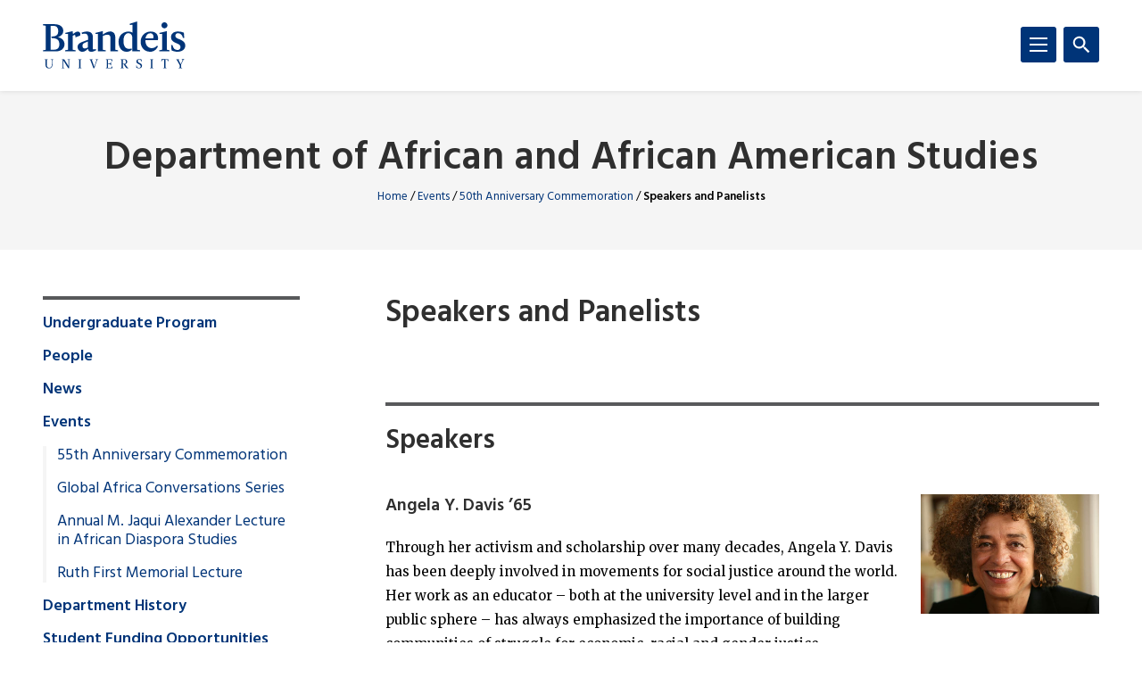

--- FILE ---
content_type: text/html; charset=UTF-8
request_url: https://www.brandeis.edu/aaas/events/50th/speakers.html
body_size: 125292
content:
<!DOCTYPE html>
<html lang="en">
    <head>
        <title>Speakers and Panelists | 50th Anniversary Commemoration | Events | Department of African and African American Studies | Brandeis University</title>
                

<meta content="Speakers and Panelists" property="og:title"/>
<meta content="https://www.brandeis.edu/aaas/events/50th/speakers.html" property="og:url"/>
    <meta content="" property="og:description"/>
<meta content="summary_large_image" name="twitter:card"/>
            
    
                                <!-- Google Tag Manager -->
        
        <script>(function(w,d,s,l,i){w[l]=w[l]||[];w[l].push({'gtm.start':
        new Date().getTime(),event:'gtm.js'});var f=d.getElementsByTagName(s)[0],
        j=d.createElement(s),dl=l!='dataLayer'?'&amp;l='+l:'';j.async=true;j.src=
        'https://www.googletagmanager.com/gtm.js?id='+i+dl;f.parentNode.insertBefore(j,f);
        })(window,document,'script','dataLayer','GTM-KB3L3M');</script>
        
        <!-- End Google Tag Manager -->
         
<meta charset="utf-8"/>
<meta content="ie=edge" http-equiv="x-ua-compatible"/>
<meta content="width=device-width,initial-scale=1,minimum-scale=1" name="viewport"/>
<link rel="apple-touch-icon" href="//www.brandeis.edu/_files/favicons/apple-touch-icon-152x152.png" sizes="152x152"/>
<link rel="apple-touch-icon" href="//www.brandeis.edu/_files/favicons/apple-touch-icon-167x167.png" sizes="167x167"/>
<link rel="apple-touch-icon" href="//www.brandeis.edu/_files/favicons/apple-touch-icon-180x180.png" sizes="180x180"/>
<link rel="icon" type="image/png" href="//www.brandeis.edu/_files/favicons/favicon-32x32.png" sizes="32x32"/>
<link rel="icon" type="image/png" href="//www.brandeis.edu/_files/favicons/android-chrome-192x192.png" sizes="192x192"/>
<link rel="icon" type="image/png" href="//www.brandeis.edu/_files/favicons/favicon-196x196.png" sizes="196x196"/>
<link rel="icon" type="image/png" href="//www.brandeis.edu/_files/favicons/favicon-128x128.png" sizes="128x128"/>
<link rel="manifest" href="//www.brandeis.edu/_files/favicons/manifest.json"/>
<link href="https://fonts.googleapis.com/css?family=Merriweather:400,300,700" rel="stylesheet"/>
<link href="https://fonts.googleapis.com/css?family=Hind:300,400,500,600,700" rel="stylesheet"/>
<style>svg:not(:root) {
    display: none;
}</style>
<link href="//www.brandeis.edu/_files/css/style.css" rel="stylesheet"/>
<link href="//www.brandeis.edu/_files/css/custom-style.css" rel="stylesheet"/>
<link href="//www.brandeis.edu/_files/css/custom-style-hh.css" rel="stylesheet"/>
<link href="//www.brandeis.edu/_files/css/print.css" media="print" rel="stylesheet"/>
<script src="https://ajax.googleapis.com/ajax/libs/jquery/3.1.0/jquery.min.js"></script>
<script src="//www.brandeis.edu/_files/js/calendar.js"></script>
<script src="//www.brandeis.edu/_files/js/rssFeed.js"></script>
    
    

    </head>
    <body>

        
<!-- Google Tag Manager (noscript) -->
    <noscript><iframe height="0" src="https://www.googletagmanager.com/ns.html?id=GTM-KB3L3M" style="display:none;visibility:hidden" width="0"></iframe></noscript>
<!-- End Google Tag Manager (noscript) -->
        
<a class="skip button button--teal" href="#skip-content">Skip to content</a>
<div class="search" role="search">
    <div class="wrap">
                    <form action="https://www.brandeis.edu/search/searchSite.php" class="search__form" id="searchform">
                                    <input name="sitePath" type="hidden" value="/aaas"/>
                        
                            <input name="displayName" type="hidden" value="Department of African and African American Studies"/>
                        <label class="hide" for="q">Search</label>
            <input class="search__input" id="q" name="q" onfocus="this.value = ''" style="background:#ffffff url(//www.brandeis.edu/_files/images/googleWatermark.gif) no-repeat scroll left center;" type="search"/>             <button class="search__button" type="submit"><span class="hide">Search</span>
                <span class="svgstore svgstore--search">
                    <svg height="0" width="0">
                        <use xlink:href="//www.brandeis.edu/_files/svg/svgstore.svg#search" xmlns:xlink="http://www.w3.org/1999/xlink"/>
                    </svg>
                </span>
            </button>
                            <div class="search__option">
                    <label>
                        <input checked="" class="search__radio" id="thissite" name="hq" type="radio" value="site:http://www.brandeis.edu/aaas"/>
                        <label class="search__label" for="thissite">Search this site</label>
                    </label>
                </div> 
                <div class="search__option">
                    <label>
                        <input class="search__radio" id="brandeis" name="hq" type="radio" value=""/>
                        <label class="search__label" for="brandeis">Search Brandeis.edu</label>
                    </label>
                </div>
                    </form>
    </div>
</div>
        <div class="header-container" id="header-trap">
            <header class="header">
	<div class="wrap">
	        		<a aria-label="Brandeis University" class="header__logo" href="https://www.brandeis.edu">
              <span class="svgstore svgstore--logo">
                <svg focusable="false" height="0" width="0">
                    <use xlink:href="//www.brandeis.edu/_files/svg/svgstore.svg#logo" xmlns:xlink="http://www.w3.org/1999/xlink"/>
                </svg>
              </span>
            </a>
        		<button aria-expanded="false" aria-label="Search" class="header__toggle header__toggle--search toggle-search">
			<span class="hide">Search</span> 
			<span class="header__toggle--inactive">
				<span class="svgstore svgstore--search">
                <svg focusable="false" height="0" width="0">
					<use xlink:href="//www.brandeis.edu/_files/svg/svgstore.svg#search" xmlns:xlink="http://www.w3.org/1999/xlink"/>
                </svg>
				</span>
			</span>
			<span class="header__toggle--active">
				<span class="svgstore svgstore--close">
					<svg focusable="false" height="0" width="0">
					    <use xlink:href="//www.brandeis.edu/_files/svg/svgstore.svg#close" xmlns:xlink="http://www.w3.org/1999/xlink"/>
                    </svg>
				</span>
			</span>
		</button>
		<button aria-expanded="false" aria-label="Menu" class="header__toggle header__toggle--menu toggle-menu">
			<span class="hide">Menu</span> 
			<span class="header__toggle--inactive">
				<span class="svgstore svgstore--menu">
					<svg focusable="false" height="0" width="0">
					    <use xlink:href="//www.brandeis.edu/_files/svg/svgstore.svg#menu" xmlns:xlink="http://www.w3.org/1999/xlink"/>
                    </svg>
				</span>
			</span>
			<span class="header__toggle--active">
				<span class="svgstore svgstore--close">
					<svg focusable="false" height="0" width="0">
					    <use xlink:href="//www.brandeis.edu/_files/svg/svgstore.svg#close" xmlns:xlink="http://www.w3.org/1999/xlink"/>
                    </svg>
				</span>
			</span>
		</button>
	</div>
</header>
            <div class="menu-container">
                












<div aria-label="global" class="menu menu--small" role="navigation">
    <ul aria-label="navigation" class="menu__list" role="menu">
		                                                                                                                                                                                                                                                                                                                                                                                                                               <li class="menu__item ">
                                                            <a class="menu__link " href="../../undergraduate/index.html" role="menuitem">Undergraduate Program</a>
                                                                    <a aria-expanded="false" aria-label="Toggle" class="menu__sub-toggle" href="#" role="button">
      <span aria-hidden="true">
        <span class="menu__sub-toggle__icon menu__sub-toggle__icon--inactive">
          <span class="svgstore svgstore--chevron-down">
            <svg focusable="false" height="0" width="0">
              <use xlink:href="//www.brandeis.edu/_files/svg/svgstore.svg#chevron-down"></use>
            </svg>
          </span>
        </span>
        <span class="menu__sub-toggle__icon menu__sub-toggle__icon--active">
          <span class="svgstore svgstore--chevron-up">
            <svg focusable="false" height="0" width="0">
              <use xlink:href="//www.brandeis.edu/_files/svg/svgstore.svg#chevron-up"></use>
            </svg>
          </span>
        </span>
      </span>
    </a>
                    <ul class="menu__list menu__list--sub" role="menu"> 
                                                                                                                                                  <li class="menu__item menu__item--sub">
                            <a class="menu__link menu__link--sub" href="../../undergraduate/index.html" role="menuitem" target="_self">
                                Bachelor of Arts in African and African American Studies                    </a>
        </li>  
                                                                                                                                                                                                                  <li class="menu__item menu__item--sub">
                            <a class="menu__link menu__link--sub" href="https://www.brandeis.edu/registrar/bulletin/provisional/courses/subjects/100.html#requirementsforthemajor" role="menuitem" target="_self">
                                Major and Minor Requirements                    </a>
        </li>  
                                                                                                                                                                                                                                                                                                                              <li class="menu__item menu__item--sub">
                                                            <a class="menu__link menu__link--sub" href="../../undergraduate/honors-thesis/index.html" role="menuitem">Honors Thesis</a>
                                                                    <a aria-expanded="false" aria-label="Toggle" class="menu__sub-toggle" href="#" role="button">
      <span aria-hidden="true">
        <span class="menu__sub-toggle__icon menu__sub-toggle__icon--inactive">
          <span class="svgstore svgstore--chevron-down">
            <svg focusable="false" height="0" width="0">
              <use xlink:href="//www.brandeis.edu/_files/svg/svgstore.svg#chevron-down"></use>
            </svg>
          </span>
        </span>
        <span class="menu__sub-toggle__icon menu__sub-toggle__icon--active">
          <span class="svgstore svgstore--chevron-up">
            <svg focusable="false" height="0" width="0">
              <use xlink:href="//www.brandeis.edu/_files/svg/svgstore.svg#chevron-up"></use>
            </svg>
          </span>
        </span>
      </span>
    </a>
                    <ul class="menu__list menu__list--sub" role="menu"> 
                                                                                                                                                  <li class="menu__item menu__item--sub">
                            <a class="menu__link menu__link--sub-sub" href="../../undergraduate/honors-thesis/index.html" role="menuitem" target="_self">
                                Why Write a Senior Thesis?                    </a>
        </li>  
                                                                                                                                                                                                                  <li class="menu__item menu__item--sub">
                            <a class="menu__link menu__link--sub-sub" href="../../undergraduate/honors-thesis/application-proposal.html" role="menuitem" target="_self">
                                Application and Proposal                    </a>
        </li>  
                                                                                                                                                                                                                  <li class="menu__item menu__item--sub">
                            <a class="menu__link menu__link--sub-sub" href="../../undergraduate/honors-thesis/evaluation.html" role="menuitem" target="_self">
                                Evaluation                    </a>
        </li>  
                                                                                                            </ul>
                            </li>
                                                                                                                                                                                                                          <li class="menu__item menu__item--sub">
                            <a class="menu__link menu__link--sub" href="../../undergraduate/courses.html" role="menuitem" target="_self">
                                Course Offerings                     </a>
        </li>  
                                                                                                                                                                                                                  <li class="menu__item menu__item--sub">
                            <a class="menu__link menu__link--sub" href="../../undergraduate/study-abroad.html" role="menuitem" target="_self">
                                Study Abroad                    </a>
        </li>  
                                                                                                                                                                                                                  <li class="menu__item menu__item--sub">
                            <a class="menu__link menu__link--sub" href="https://www.brandeis.edu/registrar/calendar/index.html" role="menuitem" target="_self">
                                Academic Calendar                    </a>
        </li>  
                                                                                                                                                                                                                  <li class="menu__item menu__item--sub">
                            <a class="menu__link menu__link--sub" href="https://www.brandeis.edu/registrar/bulletin/provisional/courses/subjects/100.html#learninggoals" role="menuitem" target="_self">
                                Learning Goals                    </a>
        </li>  
                                                                                                            </ul>
                            </li>
                                                                                                                                                                                                                                   <li class="menu__item ">
                                                            <a class="menu__link " href="../../people/index.html" role="menuitem">People</a>
                                                                    <a aria-expanded="false" aria-label="Toggle" class="menu__sub-toggle" href="#" role="button">
      <span aria-hidden="true">
        <span class="menu__sub-toggle__icon menu__sub-toggle__icon--inactive">
          <span class="svgstore svgstore--chevron-down">
            <svg focusable="false" height="0" width="0">
              <use xlink:href="//www.brandeis.edu/_files/svg/svgstore.svg#chevron-down"></use>
            </svg>
          </span>
        </span>
        <span class="menu__sub-toggle__icon menu__sub-toggle__icon--active">
          <span class="svgstore svgstore--chevron-up">
            <svg focusable="false" height="0" width="0">
              <use xlink:href="//www.brandeis.edu/_files/svg/svgstore.svg#chevron-up"></use>
            </svg>
          </span>
        </span>
      </span>
    </a>
                    <ul class="menu__list menu__list--sub" role="menu"> 
                                                                                                                                                                                                                                                                                                           <li class="menu__item menu__item--sub">
                            <a class="menu__link menu__link--sub" href="../../people/index.html" role="menuitem" target="_self">
                                Faculty                    </a>
        </li>  
                                                                                                                                                                                                                  <li class="menu__item menu__item--sub">
                            <a class="menu__link menu__link--sub" href="../../people/udr.html" role="menuitem" target="_self">
                                Undergraduate Departmental Representatives                    </a>
        </li>  
                                                                                                            </ul>
                            </li>
                                                                                                                                                                                                                                   <li class="menu__item ">
                                                            <a class="menu__link " href="../../news/index.html" role="menuitem">News</a>
                                                                    <a aria-expanded="false" aria-label="Toggle" class="menu__sub-toggle" href="#" role="button">
      <span aria-hidden="true">
        <span class="menu__sub-toggle__icon menu__sub-toggle__icon--inactive">
          <span class="svgstore svgstore--chevron-down">
            <svg focusable="false" height="0" width="0">
              <use xlink:href="//www.brandeis.edu/_files/svg/svgstore.svg#chevron-down"></use>
            </svg>
          </span>
        </span>
        <span class="menu__sub-toggle__icon menu__sub-toggle__icon--active">
          <span class="svgstore svgstore--chevron-up">
            <svg focusable="false" height="0" width="0">
              <use xlink:href="//www.brandeis.edu/_files/svg/svgstore.svg#chevron-up"></use>
            </svg>
          </span>
        </span>
      </span>
    </a>
                    <ul class="menu__list menu__list--sub" role="menu"> 
                                                                                                                                                                                                                                                                                                                                                              <li class="menu__item menu__item--sub">
                            <a class="menu__link menu__link--sub" href="../../news/inner-page.html" role="menuitem" target="_self">
                                Undergraduate Opportunities                    </a>
        </li>  
                                                                                                                                                                                                                                                                                                                                                                                                                                      <li class="menu__item menu__item--sub ">
                                            <a class="menu__link menu__link--sub" href="../../news/past/index.html">News Archive</a> 
                                    </li>
                                                                                                                                </ul>
                            </li>
                                                                                                                                                                                                                                                                                                                                                                                                                                                                                                                                                                   <li class="menu__item  menu__item--active"> 
                                                            <a class="menu__link " href="../index.html" role="menuitem">Events</a>
                                                                    <a aria-expanded="false" aria-label="Toggle" class="menu__sub-toggle" href="#" role="button">
      <span aria-hidden="true">
        <span class="menu__sub-toggle__icon menu__sub-toggle__icon--inactive">
          <span class="svgstore svgstore--chevron-down">
            <svg focusable="false" height="0" width="0">
              <use xlink:href="//www.brandeis.edu/_files/svg/svgstore.svg#chevron-down"></use>
            </svg>
          </span>
        </span>
        <span class="menu__sub-toggle__icon menu__sub-toggle__icon--active">
          <span class="svgstore svgstore--chevron-up">
            <svg focusable="false" height="0" width="0">
              <use xlink:href="//www.brandeis.edu/_files/svg/svgstore.svg#chevron-up"></use>
            </svg>
          </span>
        </span>
      </span>
    </a>
                    <ul class="menu__list menu__list--sub" role="menu"> 
                                                                                                                                                                                                                                                                                                                                                                                                                                                                                                                                                                                                                                                                                                                                                                                                                                                                                                                                                                                                                                                                                                                                                                                                              <li class="menu__item menu__item--sub">
                            <a class="menu__link menu__link--sub" href="../55th-anniversary.html" role="menuitem" target="_self">
                                55th Anniversary Commemoration                    </a>
        </li>  
                                                                                                                                                                                                                                                                                                                        <li class="menu__item menu__item--sub">
                            <a class="menu__link menu__link--sub" href="../global_africa_conversation.html" role="menuitem" target="_self">
                                Global Africa Conversations Series                    </a>
        </li>  
                                                                                                                                                                                                                                                                                                                        <li class="menu__item menu__item--sub">
                            <a class="menu__link menu__link--sub" href="../m_jacqui_alexander_series.html" role="menuitem" target="_self">
                                Annual M. Jaqui Alexander Lecture in African Diaspora Studies                    </a>
        </li>  
                                                                                                                                                                                                                                                                                                                                                                                                                                                                                                                                    <li class="menu__item menu__item--sub">
                            <a class="menu__link menu__link--sub" href="../ruth-first.html" role="menuitem" target="_self">
                                Ruth First Memorial Lecture                    </a>
        </li>  
                                                                                                                                                                                                                                                                                                                                                                                                                              </ul>
                            </li>
                                                           <li class="menu__item ">
                            <a class="menu__link " href="../../history.html" role="menuitem" target="_self">
                                Department History                    </a>
        </li>  
                                                   <li class="menu__item ">
                            <a class="menu__link " href="../../scholarships.html" role="menuitem" target="_self">
                                Student Funding Opportunities                     </a>
        </li>  
                                                   <li class="menu__item ">
                            <a class="menu__link " href="https://guides.library.brandeis.edu/friendly.php?s=aaas" role="menuitem" target="_self">
                                Library Resources                    </a>
        </li>  
                                                   <li class="menu__item ">
                            <a class="menu__link " href="../../support.html" role="menuitem" target="_self">
                                Support Us                    </a>
        </li>  
                                                   <li class="menu__item ">
                            <a class="menu__link " href="../../contact.html" role="menuitem" target="_self">
                                Contact Us                    </a>
        </li>  
                                                   <li class="menu__item ">
                            <a class="menu__link " href="../../index.html" role="menuitem" target="_self">
                                                Home
                                </a>
        </li>  
                                                                                                                                            	</ul>
</div>
<div aria-label="global" class="menu menu--small" role="navigation">
    <ul aria-label="navigation" class="menu__list" role="menu">
		                                                                                                                                                                                                                                                                                                                                                                                                                               <li class="menu__item ">
                                                            <a class="menu__link " href="../../undergraduate/index.html" role="menuitem">Undergraduate Program</a>
                                                                    <a aria-expanded="false" aria-label="Toggle" class="menu__sub-toggle" href="#" role="button">
      <span aria-hidden="true">
        <span class="menu__sub-toggle__icon menu__sub-toggle__icon--inactive">
          <span class="svgstore svgstore--chevron-down">
            <svg focusable="false" height="0" width="0">
              <use xlink:href="//www.brandeis.edu/_files/svg/svgstore.svg#chevron-down"></use>
            </svg>
          </span>
        </span>
        <span class="menu__sub-toggle__icon menu__sub-toggle__icon--active">
          <span class="svgstore svgstore--chevron-up">
            <svg focusable="false" height="0" width="0">
              <use xlink:href="//www.brandeis.edu/_files/svg/svgstore.svg#chevron-up"></use>
            </svg>
          </span>
        </span>
      </span>
    </a>
                    <ul class="menu__list menu__list--sub" role="menu"> 
                                                                                                                                                  <li class="menu__item menu__item--sub">
                            <a class="menu__link menu__link--sub" href="../../undergraduate/index.html" role="menuitem" target="_self">
                                Bachelor of Arts in African and African American Studies                    </a>
        </li>  
                                                                                                                                                                                                                  <li class="menu__item menu__item--sub">
                            <a class="menu__link menu__link--sub" href="https://www.brandeis.edu/registrar/bulletin/provisional/courses/subjects/100.html#requirementsforthemajor" role="menuitem" target="_self">
                                Major and Minor Requirements                    </a>
        </li>  
                                                                                                                                                                                                                                                                                                                              <li class="menu__item menu__item--sub">
                                                            <a class="menu__link menu__link--sub" href="../../undergraduate/honors-thesis/index.html" role="menuitem">Honors Thesis</a>
                                                                    <a aria-expanded="false" aria-label="Toggle" class="menu__sub-toggle" href="#" role="button">
      <span aria-hidden="true">
        <span class="menu__sub-toggle__icon menu__sub-toggle__icon--inactive">
          <span class="svgstore svgstore--chevron-down">
            <svg focusable="false" height="0" width="0">
              <use xlink:href="//www.brandeis.edu/_files/svg/svgstore.svg#chevron-down"></use>
            </svg>
          </span>
        </span>
        <span class="menu__sub-toggle__icon menu__sub-toggle__icon--active">
          <span class="svgstore svgstore--chevron-up">
            <svg focusable="false" height="0" width="0">
              <use xlink:href="//www.brandeis.edu/_files/svg/svgstore.svg#chevron-up"></use>
            </svg>
          </span>
        </span>
      </span>
    </a>
                    <ul class="menu__list menu__list--sub" role="menu"> 
                                                                                                                                                  <li class="menu__item menu__item--sub">
                            <a class="menu__link menu__link--sub-sub" href="../../undergraduate/honors-thesis/index.html" role="menuitem" target="_self">
                                Why Write a Senior Thesis?                    </a>
        </li>  
                                                                                                                                                                                                                  <li class="menu__item menu__item--sub">
                            <a class="menu__link menu__link--sub-sub" href="../../undergraduate/honors-thesis/application-proposal.html" role="menuitem" target="_self">
                                Application and Proposal                    </a>
        </li>  
                                                                                                                                                                                                                  <li class="menu__item menu__item--sub">
                            <a class="menu__link menu__link--sub-sub" href="../../undergraduate/honors-thesis/evaluation.html" role="menuitem" target="_self">
                                Evaluation                    </a>
        </li>  
                                                                                                            </ul>
                            </li>
                                                                                                                                                                                                                          <li class="menu__item menu__item--sub">
                            <a class="menu__link menu__link--sub" href="../../undergraduate/courses.html" role="menuitem" target="_self">
                                Course Offerings                     </a>
        </li>  
                                                                                                                                                                                                                  <li class="menu__item menu__item--sub">
                            <a class="menu__link menu__link--sub" href="../../undergraduate/study-abroad.html" role="menuitem" target="_self">
                                Study Abroad                    </a>
        </li>  
                                                                                                                                                                                                                  <li class="menu__item menu__item--sub">
                            <a class="menu__link menu__link--sub" href="https://www.brandeis.edu/registrar/calendar/index.html" role="menuitem" target="_self">
                                Academic Calendar                    </a>
        </li>  
                                                                                                                                                                                                                  <li class="menu__item menu__item--sub">
                            <a class="menu__link menu__link--sub" href="https://www.brandeis.edu/registrar/bulletin/provisional/courses/subjects/100.html#learninggoals" role="menuitem" target="_self">
                                Learning Goals                    </a>
        </li>  
                                                                                                            </ul>
                            </li>
                                                                                                                                                                                                                                   <li class="menu__item ">
                                                            <a class="menu__link " href="../../people/index.html" role="menuitem">People</a>
                                                                    <a aria-expanded="false" aria-label="Toggle" class="menu__sub-toggle" href="#" role="button">
      <span aria-hidden="true">
        <span class="menu__sub-toggle__icon menu__sub-toggle__icon--inactive">
          <span class="svgstore svgstore--chevron-down">
            <svg focusable="false" height="0" width="0">
              <use xlink:href="//www.brandeis.edu/_files/svg/svgstore.svg#chevron-down"></use>
            </svg>
          </span>
        </span>
        <span class="menu__sub-toggle__icon menu__sub-toggle__icon--active">
          <span class="svgstore svgstore--chevron-up">
            <svg focusable="false" height="0" width="0">
              <use xlink:href="//www.brandeis.edu/_files/svg/svgstore.svg#chevron-up"></use>
            </svg>
          </span>
        </span>
      </span>
    </a>
                    <ul class="menu__list menu__list--sub" role="menu"> 
                                                                                                                                                                                                                                                                                                           <li class="menu__item menu__item--sub">
                            <a class="menu__link menu__link--sub" href="../../people/index.html" role="menuitem" target="_self">
                                Faculty                    </a>
        </li>  
                                                                                                                                                                                                                  <li class="menu__item menu__item--sub">
                            <a class="menu__link menu__link--sub" href="../../people/udr.html" role="menuitem" target="_self">
                                Undergraduate Departmental Representatives                    </a>
        </li>  
                                                                                                            </ul>
                            </li>
                                                                                                                                                                                                                                   <li class="menu__item ">
                                                            <a class="menu__link " href="../../news/index.html" role="menuitem">News</a>
                                                                    <a aria-expanded="false" aria-label="Toggle" class="menu__sub-toggle" href="#" role="button">
      <span aria-hidden="true">
        <span class="menu__sub-toggle__icon menu__sub-toggle__icon--inactive">
          <span class="svgstore svgstore--chevron-down">
            <svg focusable="false" height="0" width="0">
              <use xlink:href="//www.brandeis.edu/_files/svg/svgstore.svg#chevron-down"></use>
            </svg>
          </span>
        </span>
        <span class="menu__sub-toggle__icon menu__sub-toggle__icon--active">
          <span class="svgstore svgstore--chevron-up">
            <svg focusable="false" height="0" width="0">
              <use xlink:href="//www.brandeis.edu/_files/svg/svgstore.svg#chevron-up"></use>
            </svg>
          </span>
        </span>
      </span>
    </a>
                    <ul class="menu__list menu__list--sub" role="menu"> 
                                                                                                                                                                                                                                                                                                                                                              <li class="menu__item menu__item--sub">
                            <a class="menu__link menu__link--sub" href="../../news/inner-page.html" role="menuitem" target="_self">
                                Undergraduate Opportunities                    </a>
        </li>  
                                                                                                                                                                                                                                                                                                                                                                                                                                      <li class="menu__item menu__item--sub ">
                                            <a class="menu__link menu__link--sub" href="../../news/past/index.html">News Archive</a> 
                                    </li>
                                                                                                                                </ul>
                            </li>
                                                                                                                                                                                                                                                                                                                                                                                                                                                                                                                                                                   <li class="menu__item  menu__item--active"> 
                                                            <a class="menu__link " href="../index.html" role="menuitem">Events</a>
                                                                    <a aria-expanded="false" aria-label="Toggle" class="menu__sub-toggle" href="#" role="button">
      <span aria-hidden="true">
        <span class="menu__sub-toggle__icon menu__sub-toggle__icon--inactive">
          <span class="svgstore svgstore--chevron-down">
            <svg focusable="false" height="0" width="0">
              <use xlink:href="//www.brandeis.edu/_files/svg/svgstore.svg#chevron-down"></use>
            </svg>
          </span>
        </span>
        <span class="menu__sub-toggle__icon menu__sub-toggle__icon--active">
          <span class="svgstore svgstore--chevron-up">
            <svg focusable="false" height="0" width="0">
              <use xlink:href="//www.brandeis.edu/_files/svg/svgstore.svg#chevron-up"></use>
            </svg>
          </span>
        </span>
      </span>
    </a>
                    <ul class="menu__list menu__list--sub" role="menu"> 
                                                                                                                                                                                                                                                                                                                                                                                                                                                                                                                                                                                                                                                                                                                                                                                                                                                                                                                                                                                                                                                                                                                                                                                                              <li class="menu__item menu__item--sub">
                            <a class="menu__link menu__link--sub" href="../55th-anniversary.html" role="menuitem" target="_self">
                                55th Anniversary Commemoration                    </a>
        </li>  
                                                                                                                                                                                                                                                                                                                        <li class="menu__item menu__item--sub">
                            <a class="menu__link menu__link--sub" href="../global_africa_conversation.html" role="menuitem" target="_self">
                                Global Africa Conversations Series                    </a>
        </li>  
                                                                                                                                                                                                                                                                                                                        <li class="menu__item menu__item--sub">
                            <a class="menu__link menu__link--sub" href="../m_jacqui_alexander_series.html" role="menuitem" target="_self">
                                Annual M. Jaqui Alexander Lecture in African Diaspora Studies                    </a>
        </li>  
                                                                                                                                                                                                                                                                                                                                                                                                                                                                                                                                    <li class="menu__item menu__item--sub">
                            <a class="menu__link menu__link--sub" href="../ruth-first.html" role="menuitem" target="_self">
                                Ruth First Memorial Lecture                    </a>
        </li>  
                                                                                                                                                                                                                                                                                                                                                                                                                              </ul>
                            </li>
                                                           <li class="menu__item ">
                            <a class="menu__link " href="../../history.html" role="menuitem" target="_self">
                                Department History                    </a>
        </li>  
                                                   <li class="menu__item ">
                            <a class="menu__link " href="../../scholarships.html" role="menuitem" target="_self">
                                Student Funding Opportunities                     </a>
        </li>  
                                                   <li class="menu__item ">
                            <a class="menu__link " href="https://guides.library.brandeis.edu/friendly.php?s=aaas" role="menuitem" target="_self">
                                Library Resources                    </a>
        </li>  
                                                   <li class="menu__item ">
                            <a class="menu__link " href="../../support.html" role="menuitem" target="_self">
                                Support Us                    </a>
        </li>  
                                                   <li class="menu__item ">
                            <a class="menu__link " href="../../contact.html" role="menuitem" target="_self">
                                Contact Us                    </a>
        </li>  
                                                   <li class="menu__item ">
                            <a class="menu__link " href="../../index.html" role="menuitem" target="_self">
                                                Home
                                </a>
        </li>  
                                                                                                                                            	</ul>
</div>
                    
    
        <div aria-label="global" class="menu menu--large" role="navigation">
            <ul aria-label="navigation" class="menu__list menu__list--primary">
                        	<li class="menu__item">
                      					                        <a class="menu__link" href="//www.brandeis.edu/learning/index.html">    Academics</a>
                                                            
                            				<a aria-expanded="false" aria-label="Toggle" class="menu__sub-toggle" href="#" role="button">
        					<span aria-hidden="true">
            					<span class="menu__sub-toggle__icon menu__sub-toggle__icon--inactive">
            						<span class="svgstore svgstore--chevron-down">
            							<svg width="0" height="0">
            								<use xlink:href="//www.brandeis.edu/_files/svg/svgstore.svg#chevron-down"></use>
            								</svg>
            						</span>
            					</span>
            					<span class="menu__sub-toggle__icon menu__sub-toggle__icon--active">
            						<span class="svgstore svgstore--chevron-up">
            							<svg width="0" height="0">
            								<use xlink:href="//www.brandeis.edu/_files/svg/svgstore.svg#chevron-up"></use>
            								</svg>
            						</span>
            					</span>
                            </span>
        				</a>
        				<ul class="menu__list menu__list--sub">
                                    					    <li class="menu__item menu__item--sub"> 
                                                                    <a class="menu__link menu__link--sub" href="//www.brandeis.edu/learning/programs.html">
                                                                                                                Degree Programs                                                                    </a></li>
                                    					    <li class="menu__item menu__item--sub"> 
                                                                    <a class="menu__link menu__link--sub" href="//www.brandeis.edu/learning/graduate.html">
                                                                                                                Graduate Programs                                                                    </a></li>
                                    					    <li class="menu__item menu__item--sub"> 
                                                                     <a class="menu__link menu__link--sub" href="https://www.brandeis.edu/online/index.html">
                                                                                                                Brandeis Online                                                                    </a></li>
                                    					    <li class="menu__item menu__item--sub"> 
                                                                    <a class="menu__link menu__link--sub" href="//www.brandeis.edu/learning/summer.html">
                                                                                                                Summer Programs                                                                    </a></li>
                                    				</ul>
                        			</li>
                        	<li class="menu__item">
                      					                        <a class="menu__link" href="//www.brandeis.edu/attending/index.html">    Admissions &amp; Aid</a>
                                                            
                            				<a aria-expanded="false" aria-label="Toggle" class="menu__sub-toggle" href="#" role="button">
        					<span aria-hidden="true">
            					<span class="menu__sub-toggle__icon menu__sub-toggle__icon--inactive">
            						<span class="svgstore svgstore--chevron-down">
            							<svg width="0" height="0">
            								<use xlink:href="//www.brandeis.edu/_files/svg/svgstore.svg#chevron-down"></use>
            								</svg>
            						</span>
            					</span>
            					<span class="menu__sub-toggle__icon menu__sub-toggle__icon--active">
            						<span class="svgstore svgstore--chevron-up">
            							<svg width="0" height="0">
            								<use xlink:href="//www.brandeis.edu/_files/svg/svgstore.svg#chevron-up"></use>
            								</svg>
            						</span>
            					</span>
                            </span>
        				</a>
        				<ul class="menu__list menu__list--sub">
                                    					    <li class="menu__item menu__item--sub"> 
                                                                     <a class="menu__link menu__link--sub" href="https://www.brandeis.edu/admissions">
                                                                                                                Undergraduate Admissions                                                                    </a></li>
                                    					    <li class="menu__item menu__item--sub"> 
                                                                    <a class="menu__link menu__link--sub" href="//www.brandeis.edu/attending/graduate.html">
                                                                                                                Graduate Admissions                                                                    </a></li>
                                    					    <li class="menu__item menu__item--sub"> 
                                                                     <a class="menu__link menu__link--sub" href="https://www.brandeis.edu/student-financial-services/">
                                                                                                                Financial Aid                                                                    </a></li>
                                    					    <li class="menu__item menu__item--sub"> 
                                                                     <a class="menu__link menu__link--sub" href="https://www.brandeis.edu/summer/">
                                                                                                                Summer School                                                                    </a></li>
                                    				</ul>
                        			</li>
                        	<li class="menu__item">
                      					                        <a class="menu__link" href="//www.brandeis.edu/our-research/index.html">    Research</a>
                                                            
                            				<a aria-expanded="false" aria-label="Toggle" class="menu__sub-toggle" href="#" role="button">
        					<span aria-hidden="true">
            					<span class="menu__sub-toggle__icon menu__sub-toggle__icon--inactive">
            						<span class="svgstore svgstore--chevron-down">
            							<svg width="0" height="0">
            								<use xlink:href="//www.brandeis.edu/_files/svg/svgstore.svg#chevron-down"></use>
            								</svg>
            						</span>
            					</span>
            					<span class="menu__sub-toggle__icon menu__sub-toggle__icon--active">
            						<span class="svgstore svgstore--chevron-up">
            							<svg width="0" height="0">
            								<use xlink:href="//www.brandeis.edu/_files/svg/svgstore.svg#chevron-up"></use>
            								</svg>
            						</span>
            					</span>
                            </span>
        				</a>
        				<ul class="menu__list menu__list--sub">
                                    					    <li class="menu__item menu__item--sub"> 
                                                                     <a class="menu__link menu__link--sub" href="https://www.brandeis.edu/research/centers.html">
                                                                                                                Centers and Institutes                                                                    </a></li>
                                    					    <li class="menu__item menu__item--sub"> 
                                                                     <a class="menu__link menu__link--sub" href="https://www.brandeis.edu/research/resources/">
                                                                                                                Funding Resources                                                                    </a></li>
                                    				</ul>
                        			</li>
                        	<li class="menu__item">
                      					                        <a class="menu__link" href="https://www.brandeisjudges.com/landing/index">    Athletics</a>
                                                            
                        			</li>
                        	<li class="menu__item">
                      					                        <a class="menu__link" href="//www.brandeis.edu/oncampus/index.html">    Student Life</a>
                                                            
                            				<a aria-expanded="false" aria-label="Toggle" class="menu__sub-toggle" href="#" role="button">
        					<span aria-hidden="true">
            					<span class="menu__sub-toggle__icon menu__sub-toggle__icon--inactive">
            						<span class="svgstore svgstore--chevron-down">
            							<svg width="0" height="0">
            								<use xlink:href="//www.brandeis.edu/_files/svg/svgstore.svg#chevron-down"></use>
            								</svg>
            						</span>
            					</span>
            					<span class="menu__sub-toggle__icon menu__sub-toggle__icon--active">
            						<span class="svgstore svgstore--chevron-up">
            							<svg width="0" height="0">
            								<use xlink:href="//www.brandeis.edu/_files/svg/svgstore.svg#chevron-up"></use>
            								</svg>
            						</span>
            					</span>
                            </span>
        				</a>
        				<ul class="menu__list menu__list--sub">
                                    					    <li class="menu__item menu__item--sub"> 
                                                                     <a class="menu__link menu__link--sub" href="https://www.brandeis.edu/dcl/">
                                                                                                                Housing/Community Living                                                                    </a></li>
                                    					    <li class="menu__item menu__item--sub"> 
                                                                     <a class="menu__link menu__link--sub" href="https://www.brandeis.edu/dining">
                                                                                                                Dining                                                                    </a></li>
                                    					    <li class="menu__item menu__item--sub"> 
                                                                     <a class="menu__link menu__link--sub" href="https://www.brandeis.edu/clubs/">
                                                                                                                Clubs and Organizations                                                                    </a></li>
                                    					    <li class="menu__item menu__item--sub"> 
                                                                     <a class="menu__link menu__link--sub" href="https://www.brandeis.edu/student-engagement/community/index.html">
                                                                                                                Community Service                                                                    </a></li>
                                    					    <li class="menu__item menu__item--sub"> 
                                                                     <a class="menu__link menu__link--sub" href="https://brandeisjudges.com/">
                                                                                                                Athletics                                                                    </a></li>
                                    				</ul>
                        			</li>
                        	<li class="menu__item">
                      					                        <a class="menu__link" href="//www.brandeis.edu/arts/index.html">    Arts</a>
                                                            
                            				<a aria-expanded="false" aria-label="Toggle" class="menu__sub-toggle" href="#" role="button">
        					<span aria-hidden="true">
            					<span class="menu__sub-toggle__icon menu__sub-toggle__icon--inactive">
            						<span class="svgstore svgstore--chevron-down">
            							<svg width="0" height="0">
            								<use xlink:href="//www.brandeis.edu/_files/svg/svgstore.svg#chevron-down"></use>
            								</svg>
            						</span>
            					</span>
            					<span class="menu__sub-toggle__icon menu__sub-toggle__icon--active">
            						<span class="svgstore svgstore--chevron-up">
            							<svg width="0" height="0">
            								<use xlink:href="//www.brandeis.edu/_files/svg/svgstore.svg#chevron-up"></use>
            								</svg>
            						</span>
            					</span>
                            </span>
        				</a>
        				<ul class="menu__list menu__list--sub">
                                    					    <li class="menu__item menu__item--sub"> 
                                                                     <a class="menu__link menu__link--sub" href="https://www.brandeis.edu/rose/">
                                                                                                                Rose Art Museum                                                                    </a></li>
                                    				</ul>
                        			</li>
                        	<li class="menu__item">
                      					                        <a class="menu__link" href="//www.brandeis.edu/about/index.html">    About</a>
                                                            
                            				<a aria-expanded="false" aria-label="Toggle" class="menu__sub-toggle" href="#" role="button">
        					<span aria-hidden="true">
            					<span class="menu__sub-toggle__icon menu__sub-toggle__icon--inactive">
            						<span class="svgstore svgstore--chevron-down">
            							<svg width="0" height="0">
            								<use xlink:href="//www.brandeis.edu/_files/svg/svgstore.svg#chevron-down"></use>
            								</svg>
            						</span>
            					</span>
            					<span class="menu__sub-toggle__icon menu__sub-toggle__icon--active">
            						<span class="svgstore svgstore--chevron-up">
            							<svg width="0" height="0">
            								<use xlink:href="//www.brandeis.edu/_files/svg/svgstore.svg#chevron-up"></use>
            								</svg>
            						</span>
            					</span>
                            </span>
        				</a>
        				<ul class="menu__list menu__list--sub">
                                    					    <li class="menu__item menu__item--sub"> 
                                                                    <a class="menu__link menu__link--sub" href="//www.brandeis.edu/about/history.html">
                                                                                                                Our Story                                                                    </a></li>
                                    					    <li class="menu__item menu__item--sub"> 
                                                                    <a class="menu__link menu__link--sub" href="//www.brandeis.edu/about/jewish-roots.html">
                                                                                                                Our Jewish Roots                                                                    </a></li>
                                    					    <li class="menu__item menu__item--sub"> 
                                                                    <a class="menu__link menu__link--sub" href="//www.brandeis.edu/about/mission.html">
                                                                                                                Mission and Diversity Statements                                                                    </a></li>
                                    					    <li class="menu__item menu__item--sub"> 
                                                                    <a class="menu__link menu__link--sub" href="//www.brandeis.edu/about/facts/index.html">
                                                                                                            Fast Facts                                                                    </a></li>
                                    					    <li class="menu__item menu__item--sub"> 
                                                                    <a class="menu__link menu__link--sub" href="//www.brandeis.edu/about/visiting/index.html">
                                                                                                            Visiting                                                                    </a></li>
                                    					    <li class="menu__item menu__item--sub"> 
                                                                    <a class="menu__link menu__link--sub" href="//www.brandeis.edu/about/administration/index.html">
                                                                                                            Administration                                                                    </a></li>
                                    				</ul>
                        			</li>
                    </ul>
                <ul aria-label="navigation" class="menu__list">
                                                                                                                                                                                 <li class="menu__item">
                        <a class="menu__link" href="//www.brandeis.edu/audience/index.html" target="_self">Students</a>
                    </li>
                                                                                                                                                <li class="menu__item">
                        <a class="menu__link" href="//www.brandeis.edu/audience/fac-staff.html" target="_self">Faculty &amp; Staff</a>
                    </li>
                                                                                                                                                <li class="menu__item">
                        <a class="menu__link" href="http://alumni.brandeis.edu/" target="_self">Alumni &amp; Friends</a>
                    </li>
                                                                                                                                                <li class="menu__item">
                        <a class="menu__link" href="https://www.brandeis.edu/families/" target="_self">Parents &amp; Families</a>
                    </li>
                                                                                                                                                <li class="menu__item">
                        <a class="menu__link" href="https://alumni.brandeis.edu/giving/" target="_self">Giving</a>
                    </li>
                                                                
                            </ul>
            <ul aria-label="Popular Resources navigation" class="menu__list">
            <li class="menu__item">
                <span class="menu__link menu__link--null">Popular Resources</span>
                <a aria-expanded="false" aria-label="Toggle" class="menu__sub-toggle" href="#" role="button">
                    <span class="menu__sub-toggle__icon menu__sub-toggle__icon--inactive">
                        <span class="svgstore svgstore--chevron-down">
                            <svg width="0" height="0" focusable="false"><use xlink:href="//www.brandeis.edu/_files/svg/svgstore.svg#chevron-down"></use></svg>
                        </span>
                    </span>
                    <span class="menu__sub-toggle__icon menu__sub-toggle__icon--active">
                        <span class="svgstore svgstore--chevron-up">
                            <svg width="0" height="0" focusable="false"><use xlink:href="//www.brandeis.edu/_files/svg/svgstore.svg#chevron-up"></use></svg>
                        </span>
                    </span>
                </a>
                <ul class="menu__list menu__list--sub">
                    
                        
                        <li class="menu__item menu__item--sub">
                        <a class="menu__link menu__link--sub" href="https://www.brandeis.edu/events/">Campus Calendar</a>
                    </li>
                    <li class="menu__item menu__item--sub">
                        <a class="menu__link menu__link--sub" href="https://www.brandeis.edu/commencement/index.html?resources">Commencement</a>
                    </li>
                         <li class="menu__item menu__item--sub">
                        <a class="menu__link menu__link--sub" href="https://www.brandeis.edu/officesdir/landing-page.html">Directories</a>
                    </li>
                      <li class="menu__item menu__item--sub">
                        <a class="menu__link menu__link--sub" href="https://www.brandeis.edu/human-resources/careers/index.html">Employment</a>
                    </li>
                     <li class="menu__item menu__item--sub">
                        <a class="menu__link menu__link--sub" href="https://moodle.brandeis.edu/my/courses.php">Moodle</a>
                    </li>
                     <li class="menu__item menu__item--sub">
                        <a class="menu__link menu__link--sub" href="https://www.brandeis.edu/information/">News/Media</a>
                    </li>
                     <li class="menu__item menu__item--sub">
                        <a class="menu__link menu__link--sub" href="https://www.brandeis.edu/publicsafety/shuttle-services/index.html">Shuttle Schedules</a>
                    </li>
                  <li class="menu__item menu__item--sub">
                        <a class="menu__link menu__link--sub" href="https://www.brandeis.edu/support/index.html">Support at Brandeis</a>
                    </li>
                 
                     <li class="menu__item menu__item--sub">
                        <a class="menu__link menu__link--sub" href="https://www.brandeis.edu/workday/index.html">Workday</a>
                    </li>
                  
                    <li class="menu__item menu__item--sub">
                        <a class="menu__link menu__link--sub" href="https://www.brandeis.edu/search/sitemap.html">Sites A-Z</a>
                    </li>
               
                   
                   
                   
                   
                    
                       
                    
                    
                   
                </ul>
                 </li>
        </ul>
    </div>
    

            </div>
        </div>
        <div role="main">
            








    <div class="module module--tight-alt module--gray-light text-center">
        <div class="wrap">
    		<div class="module__container">
                <div class="title">
                                        <div class="title__text title__text--alt">
                                    			    <h1><a href="../../index.html">Department of African and African American Studies</a></h1>
                                    			<nav aria-label="breadcrumb" class="breadcrumbs">
                                                                                                                                                                            <a class="breadcrumbs__item" href="../../index.html">Home</a> /
                                                        
            				                                                                                                        				                                                                    <a class="breadcrumbs__item" href="../index.html">Events</a> /
                                                                                                                                <a class="breadcrumbs__item" href="index.html">50th Anniversary Commemoration</a> /
                                                                                                                        <span class="breadcrumbs__item breadcrumbs__item--active">Speakers and Panelists</span>
                                        			</nav>
                    </div>
                </div>
    		</div>
    	</div>
    </div>

            <div class="wrap">
                <div aria-label="page content" class="main" id="skip-content">
                    






























            <h2>Speakers and Panelists</h2>
    

                                         <a id="davis"></a>        
                                                         
    <div class="feed-group" id="listFeed1">
                            <h3 class="feed-title">Speakers</h3>
                
                                                                 <div class="feed">
                                                                                         		    <img alt="Angela Davis" class="align-right align-small align-zero" src="images/davis-angela.jpg"/>
                                                        		<div class="feed__text feed__text--alt">
                                                    <div class="h6">Angela Y. Davis ’65</div>
                                                                                                            			    <p>Through her activism and scholarship over many decades, Angela Y. Davis has been deeply involved in movements for social justice around the world. Her work as an educator &#8211; both at the university level and in the larger public sphere &#8211; has always emphasized the importance of building communities of struggle for economic, racial and gender justice.</p>
<p>Davis&#8217; teaching career has taken her to San Francisco State University, Mills College and UC Berkeley. She also has taught at UCLA, Vassar, Syracuse University, the Claremont Colleges and Stanford University. Most recently, she spent 15 years at UC Santa Cruz, where she is now a Distinguished Professor Emerita of history of consciousness and feminist studies.</p>
<p>The author of nine books, Davis has lectured throughout the United States as well as in Europe, Africa, Asia, Australia and South America. In recent years, a persistent theme of her work has been the range of social problems associated with incarceration and the generalized criminalization of communities most affected by poverty and racial discrimination. She draws upon her own experiences in the early 1970s as someone who spent 18 months in jail and on trial, after being placed on the FBI&#8217;s 10 Most Wanted List. She also has conducted extensive research on issues related to race, gender and imprisonment. Her recent books include &#8220;Abolition Democracy&#8221; and &#8220;Are Prisons Obsolete?&#8221; (about the abolition of the prison industrial complex), and a new edition of &#8220;Narrative of the Life of Frederick Douglass.&#8221; Her most recent book of essays is &#8220;Freedom Is a Constant Struggle: Ferguson, Palestine and the Foundations of a Movement.&#8221;</p>
<p>Davis is a founding member of Critical Resistance, a national organization dedicated to the dismantling of the prison industrial complex. Internationally, she is affiliated with Sisters Inside, an abolitionist organization based in Queensland, Australia, which works in solidarity with women in prison.</p>
<p>Like many educators, Davis is especially concerned with the general tendency to devote more resources and attention to the prison system than to educational institutions. Having helped to popularize the notion of a prison industrial complex, she now urges her audiences to think seriously about the possibility of a world without prisons and to help forge a 21st-century abolitionist movement.<a id="richardson"></a>&#65279;</p>
                                    		</div>
            	</div>
                                                 <div class="feed">
                                                                                         		    <img alt="Julieanna Richardson speaking at Commencement 2016" class="align-right align-small align-zero" src="images/richardson-julieanna.jpg"/>
                                                        		<div class="feed__text feed__text--alt">
                                                    <div class="h6">Julieanna Richardson ’76, H’16</div>
                                                                                                            			    <p>Julieanna Richardson is the founder and executive director of The HistoryMakers, an educational nonprofit dedicated to preserving, developing and showcasing video oral histories of African-Americans. Through The HistoryMakers, the largest archival project of its kind in the world, she is adding seldom-heard voices to the telling of America&#8217;s story. Her work establishes a more inclusive, resonant and accurate historical record, for us and for generations to come.</p>
<p>Richardson first experienced the power of oral history while doing independent research on the Harlem Renaissance as an American studies and theater arts major at Brandeis. Interviewing people about their lives &#8220;made history really come alive for me,&#8221; she says.</p>
<p>A graduate of Harvard Law School, Richardson worked as a corporate lawyer before establishing the Chicago Cable Commission, the city&#8217;s regulatory body, while serving as cable administrator at Chicago&#8217;s Office of Cable Communications. She went on to found Shop Chicago, a regionally based home-shopping channel, and then started her own production company, SCTN Teleproductions.</p>
<p>In 1999, Richardson founded The HistoryMakers. To date, the nonprofit has videotaped more than 2,700 interviews with unsung and well-known African-Americans, capturing more than 9,000 hours of oral history. The growing list of HistoryMakers includes Gen. Colin Powell; children&#8217;s advocate Marian Wright Edelman; poet Maya Angelou; President Barack Obama, interviewed when he was an Illinois state senator; and 211 of the nation&#8217;s top African-American scientists.</p>
<p>In 2014, the Library of Congress announced it would serve as The HistoryMakers&#8217; permanent repository.</p>
<p>Richardson sits on the Honors Council of Lawyers for the Creative Arts and in 2011 was appointed to the Comcast NBCUniversal National African-American Advisory Council. In 2014, Black Enterprise magazine awarded Richardson the Legacy Award, its highest recognition of women&#8217;s achievement. That same year, she was profiled in the documentary &#8220;The Boomer List,&#8221; part of the PBS series &#8220;American Masters.&#8221;<a id="spillers"></a>&#65279;</p>
                                    		</div>
            	</div>
                                                 <div class="feed">
                                                                                                     <div class="feed__image align-right align-small align-zero">
                                                                        <img alt="Hortense Spillers" src="images/hortense.jpg"/>
                                                                                                                                    <p class="p--micro p--sans-serif">Photo Credit: “Lou Outlaw,” a.k.a. Lucius T. Outlaw (Jr.)</p>
                                                            </div>
                                                        		<div class="feed__text feed__text--alt">
                                                    <div class="h6">Hortense Spillers, PhD’74</div>
                                                                                                            			    <p>Hortense J. Spillers is an American literary critic, black feminist scholar and the Gertrude Conaway Vanderbilt Professor of English at Vanderbilt University. Since receiving her PhD from Brandeis, she has taught at Wellesley College, Haverford College, Emory University and Cornell University. She has also served as a guest professor in the Program in Literature at Duke University during 2002-03 and at the John F. Kennedy Institute for North American Studies at the Free University in Berlin, Germany, in 2000 and 2001. A recipient of numerous honors and awards, including grants from the Rockefeller Foundation and the Ford Foundation, she has been a fellow at the National Humanities Center, Research Triangle, and the Center for Advanced Study in the Behavioral Sciences, Palo Alto. While at Haverford, she was chair of the English department for two years before moving to Cornell, where she served as one of the period editors of the &#8220;Norton Anthology of African-American Literature.&#8221;</p>
<p>Her collection of scholarly essays, &#8220;Black, White and in Color: Essays on American Literature and Culture,&#8221; was published by the University of Chicago Press in 2003. She also co-edited &#8220;Conjuring: Black Women, Fiction and Literary Tradition,&#8221; published by Indiana University Press. Spillers serves on a number of editorial boards and is a former member of the executive council of the Modern Language Association. Her 1987 scholarly article &#8220;Mama&#8217;s Baby, Papa&#8217;s Maybe: An American Grammar Book&#8221; is one of the most-cited essays in African-American literary studies.</p>
<p>Currently, Spillers is at work on two new projects, on the idea of black culture, and black women and early state formations. She teaches courses in American and African-American literature, Faulkner and feminist theory. She lectures widely at home and abroad, most recently delivering the 2010 Sidney Warhaft Distinguished Memorial Lecture at the University of Manitoba, the W.E.B. Du Bois Lectures at Harvard in 2014 and the Henry L. Gates Jr. Lecture at Yale in 2016. She received a Lifetime Achievement Award from the literary journal Callaloo in 2016, and was honored with the Nicol&#225;s Guill&#233;n Lifetime Achievement Award by the Caribbean Philosophical Association at its international conference in summer 2017.<a id="toure"></a>&#65279;</p>
                                    		</div>
            	</div>
                                                 <div class="feed">
                                                                                         		    <img alt="Askia Toure" class="align-right align-small align-zero" src="images/toure-askia.jpg"/>
                                                        		<div class="feed__text feed__text--alt">
                                                    <div class="h6">Askia M. Touré</div>
                                                                                                            			    <p>Professor and poet Askia M. Tour&#233; was born on Oct. 13, 1938, in Raleigh, North Carolina. His dedication to social justice was evident early on as he participated in a successful sit-in while attending Roosevelt High School. After graduating, Tour&#233; joined the U.S. Air Force. A letter he wrote to Congressman Adam Clayton Powell Jr. resulted in a government investigation of racism at Wurtsmith Air Force Base, in Michigan.</p>
<p>After his discharge from the Air Force in 1959, Tour&#233; took art classes at the Dayton Art Institute. He then moved to New York City and joined the Art Students League and the Umbra Poets. Mentored by Langston Hughes and influenced by such artists as Ernest Crichlow, Jacob Lawrence, Leo Carty, Elombe Brathe and Ronnie Braithwaite, Tour&#233; became a poet who championed a black aesthetic.</p>
<p>In 1961, Tour&#233; joined Max Roach, Abbey Lincoln, Alex Prempe, May Mallory and Maya Angelou at the United Nations to protest the assassination of Congo&#8217;s Patrice Lumumba. In 1962, Tour&#233; worked as an illustrator for Umbra magazine, a staff member with The Liberator magazine and a contributor to Freedomways. He was a part of the Atlanta staff of the Student Nonviolent Coordinating Committee (SNCC) and joined the Revolutionary Action Movement (RAM) in Mississippi in spring 1964. In 1965, he founded Afro World and organized the Harlem Uptown Youth Conference. He also participated in the rise of the Black Panther Party and co-wrote SNCC&#8217;s 1966 Black Power Position Paper.</p>
<p>In 1967, Tour&#233; joined Nathan Hare&#8217;s staff at San Francisco State University and taught African history in the first Africana Studies Program. He organized the 1984 Nile Valley Conference in Atlanta and in 1986 co-founded the Atlanta chapter of the Association for the Study of Classical African Civilizations.</p>
<p>Tour&#233; has authored multiple books and received a 1989 American Book Award (for &#8220;From the Pyramids to the Projects&#8221;) and the 2000 Stephen E. Henderson Poetry Award (for &#8220;Dawnsong!&#8221;). In 1996, he was honored with the Gwendolyn Brooks Lifetime Achievement Award.</p>
                                    		</div>
            	</div>
                                        </div>
                                                     
    <div class="feed-group" id="listFeed2">
                            <h3 class="feed-title">Panelists</h3>
                
                                                                 <div class="feed">
                                		<div class="feed__text feed__text--alt">
                                                    <div class="h6">Hamida Adbal-Khallaq ’72</div>
                                                                                                            			    <p>After Brandeis, Abdal-Khallaq danced professionally with the Danny Sloan Dance Company. She received her Master&#8217;s degree from Antioch, taught school and was a guidance counselor for the Archdiocese of Boston. She was a Metco Coordinator before moving to Texas in 1981. Then, she was an Assistant Principal in the FWISD before attending law school at Texas Southern University while also teaching dance. She has been in solo practice in Fort Worth, TX for twenty-seven years and is contemplating her next career move.</p>
                                    		</div>
            	</div>
                                                 <div class="feed">
                                		<div class="feed__text feed__text--alt">
                                                    <div class="h6">Aja Antoine ’17</div>
                                                                                                            			    <p>Aja Antoine is a Senior Program Manager at The OpEd Project, a social venture that amplifies the voices and ideas of underrepresented thought leaders across the globe. Aja graduated summa cum laude with highest honors from Brandeis University &#8217;17 with degrees in Sociology and African and Afro-American Studies.</p>
                                    		</div>
            	</div>
                                                 <div class="feed">
                                		<div class="feed__text feed__text--alt">
                                                    <div class="h6">Randall C. Bailey ’69</div>
                                                                                                            			    <p>Dr. Randall C. Bailey is the Andrew W. Mellon Professor of Hebrew Bible at Interdenominational Theological Center in Atlanta, GA. Dr. Bailey is a native of Malden, MA. He received the BA from Brandeis University, the MA in Social Service Administration from the University of Chicago, the MDiv from Candler School of Theology and the PhD in Old Testament from Emory University. Dr. Bailey has lectured and preached extensively nationally and internationally. His scholarship concentrates on the relationship of Ancient Africa and the Hebrew Bible. He specializes in ideological criticism, especially as regards the intersections of race, gender, class, sex, sexuality, nationality and power in the biblical text.</p>
                                    		</div>
            	</div>
                                                 <div class="feed">
                                		<div class="feed__text feed__text--alt">
                                                    <div class="h6">Amaris Brown ’16</div>
                                                                                                            			    <p>Amaris Diana Brown is a third-year doctoral student in the Africana Studies &amp; Research Center at Cornell University. A 2018 Ford Foundation Predoctoral Fellow and 2018 Mellon Urban Representation Lab recipient, Brown earned her BA in African &amp; Afro-American Studies and Sociology from Brandeis University. Brown&#8217;s research examines relationships between and among the body, belief, gender, sexuality, and time in African diasporic literary and material culture, and reads across black queer life in the U.S. South and Spanish-speaking Caribbean throughout the 20th and 21st centuries. Situated at the intersection of narrative theory, queer studies, and black feminism, Brown engages racialized and gendered theories of the body through fiction and folklore, methods of disciplining and desiring the body, and the social life of pain and pleasure.</p>
                                    		</div>
            	</div>
                                                 <div class="feed">
                                		<div class="feed__text feed__text--alt">
                                                    <div class="h6">Roy DeBerry ’70, MA’78, PhD’79</div>
                                                                                                            			    <p>Roy DeBerry, a native of Holly Springs, MS, recently retired as Vice President for Economic Development and Local Governmental Affairs at Jackson State University. DeBerry is a 1970 graduate of Brandeis University, where he earned a bachelor&#8217;s degree in Sociology, and Masters (73) and Doctorate degree in Political Science, 1978. In 2007, he co-created an organization, The Hill Country Project, located in Benton County, Mississippi, which focuses on oral history, education, economic development and community capacity building. DeBerry has co-edited a book, &#8220;Hearts and Minds: An Oral History of Benton County, Before, During and after the Civil Rights Movement,&#8221; with another Brandeis Alum, which will be published by the University of Mississippi Press, Spring of 2019.</p>
                                    		</div>
            	</div>
                                                 <div class="feed">
                                		<div class="feed__text feed__text--alt">
                                                    <div class="h6">Janice Johnson Dias ’94</div>
                                                                                                            			    <p>Dr. Janice Johnson Dias is an Associate Professor of Sociology and a Graduate Faculty in the Department of Criminal Justice at John Jay College. Johnson Dias holds a BA from Brandeis University and PhD in Sociology from Temple University, with a specialization in urban and political sociology. Her research focuses on impoverished mothers and children. In addition to her academic work, Johnson Dias has extensive experience working with, evaluating and building collaborations among social service and community organizations. Johnson Dias also serves as the Founder and President of the GrassROOTS Community Foundation, a national pubic health and social action organization that supports, develops, and scales community-driven solutions to the health challenges facing women and girls living in poverty.</p>
                                    		</div>
            	</div>
                                                 <div class="feed">
                                		<div class="feed__text feed__text--alt">
                                                    <div class="h6">Ra Malika Imhotep ’15</div>
                                                                                                            			    <p>Ra Malika Imhotep is a black feminist writer from Atlanta, Georgia currently pursuing a doctoral degree in African Diaspora Studies at the University of California, Berkeley. Her work tends to the relationships between black femininity, aesthetics, and the performance of labor. She is the co-convener of the Oakland-based experiential study group The Church of Black Feminist Thought and member of the curatorial collective The Black Aesthetic.</p>
                                    		</div>
            	</div>
                                                 <div class="feed">
                                		<div class="feed__text feed__text--alt">
                                                    <div class="h6">Lucretia Jones ’77</div>
                                                                                                            			    <p>Lucretia Jones works at the NYC Dept. of Health &amp; Mental Hygiene as a Researcher Scientist and Director of General Surveillance in Communicable Disease overseeing a unit of Public Health Epidemiologists. She was the founding Board Chair of a grassroots CBO Mothers on the Move (MOM), and currently a board member of the Bronx Community Research Review Board and the Community Engaged Research Academy. She received her Doctorate from CUNY&#8217;s School of Public Health, her MPH in Sociomedical Sciences from Columbia&#8217;s Mailman School, and her BA in AAAS from Brandeis &#8217;77.</p>
                                    		</div>
            	</div>
                                                 <div class="feed">
                                		<div class="feed__text feed__text--alt">
                                                    <div class="h6">Napoleon Lherisson ’11</div>
                                                                                                            			    <p>Napoleon Lherisson is an educator and a diversity coordinator at Cary Academy in Cary, North Carolina. Prior to Cary Academy, he served as an administrator and diversity coordinator at Thayer Academy in Braintree, MA. Napoleon has a Bachelor of Arts in African and Afro-American Studies from Brandeis University and has a Master of Education in Curriculum and Instruction from Boston College. Napoleon serves as a co-chair for the Brandeis Alumni of Color group.</p>
                                    		</div>
            	</div>
                                                 <div class="feed">
                                		<div class="feed__text feed__text--alt">
                                                    <div class="h6">Ricardo Millett ’68, MSW ’71, PhD’74</div>
                                                                                                            			    <p>Ricardo A. Millett is the President of Millett &amp; Associates in Chicago, which provides program evaluation and strategic planning consultant services to foundations and non-profits. With over 40 years of experience in community and public policy planning and research, Dr. Millett has focused his career on promoting economic and social justice for all. Immediately prior to founding his own company, Dr. Millett served as President of the Woods Fund of Chicago, where he developed and implemented a successful strategic grant-making plan that served the needs of Chicago&#8217;s least advantaged communities. Dr. Millett has published a book and several articles on the subject of citizen participation and community capacity building. Dr. Millett received a BA degree in economics, as well as MA and PhD degrees in social policy planning from Brandeis University.</p>
                                    		</div>
            	</div>
                                                 <div class="feed">
                                		<div class="feed__text feed__text--alt">
                                                    <div class="h6">Laurie Nsiah-Jefferson ’80, MA’06, PhD’06 </div>
                                                                                                            			    <p>Dr. Laurie Nsiah-Jefferson is currently the Interim Director for the Center for Women in Politics and Public Policy at UMass, Boston, and is also the Graduate Program Director for the Gender, Leadership and Public Policy Program. She has also held faculty and senior scientist positions at the Heller School for Social Policy and Management at Brandeis University, and has served as affiliate faculty with the Health, Science, Society and Policy Program, Women, Gender, and Sexuality Program, and the African and African American Studies Department. She is also a Research Professor at the University of North Carolina Charlotte, where she focuses on the social determinants of health, including racism on black women's health. Dr. Nsiah-Jefferson&#8217;s research interests relate to the simultaneous intersections between aspects of social difference and identity, and forms of systematic oppression, at micro and macro levels, and its impact on various health and social outcomes.</p>
                                    		</div>
            	</div>
                                                 <div class="feed">
                                		<div class="feed__text feed__text--alt">
                                                    <div class="h6">Vere Plummer ’74</div>
                                                                                                            			    <p>Vere Plummer, Esq. has worked as a Correctional Counselor at the Shirley Pre-Release Center, in Shirley, Massachuseets and as a School District Coordinator at School Volunteers for Boston, Inc. He received his JD in 1980 from Antioch School of Law in Washington, DC, and held a judicial clerkship in DC Superior Court. Mr. Plummer was Hearing Commissioner and Hearing Examiner in DC Government as well. He established a private law practice in bankruptcy, real estate finance, and estates and trust and has been serving individuals, families, professionals and small businesses in the metropolitan Washington, DC area for more than 30 years. Currently, he is winding up his commercial law practice to further pursue interest in economic empowerment and social justice for the underserved and underrepresented.</p>
                                    		</div>
            	</div>
                                                 <div class="feed">
                                		<div class="feed__text feed__text--alt">
                                                    <div class="h6">Reuel Rogers ’90 </div>
                                                                                                            			    <p>Reuel R. Rogers is Associate Professor of Political Science at Northwestern University, where he also is affiliated with the Department of African American Studies and the Latin American and Caribbean Studies Program. He earned his PhD in Politics from Princeton University and has held fellowships with the Ford Foundation and at the Radcliffe Institute at Harvard University. He is the author of the award-winning book &#8220;Afro-Caribbean Immigrants and the Politics of Incorporation: Ethnicity, Exception, or Exit&#8221; (Cambridge University Press, 2006).</p>
                                    		</div>
            	</div>
                                                 <div class="feed">
                                		<div class="feed__text feed__text--alt">
                                                    <div class="h6">Helen Stewart PhD’80</div>
                                                                                                            			    <p>Helen Stewart is a pioneering scholar of black studies and black feminism. She holds a PhD in Sociology from Brandeis and was a post-doctoral scholar at Harvard University. She held full-time lecturer appointments at Wellesley College and Brandeis University, and taught part-time at Harvard University, Emerson College and Sonoma State University. In addition to teaching, Helen was an academic-administrator at San Francisco State University and Sonoma State University in California, culminating in her appointment as Vice President for Academic Affairs and Provost at Rider University in New Jersey. She is currently working on a book of non-fiction essays entitled &#8220;Grits and Granola,&#8221; based on her perspective as a black woman in America, her experience as an African American abroad, and her special interest in contemporary spirituality and applied intuition.</p>
                                    		</div>
            	</div>
                                                 <div class="feed">
                                		<div class="feed__text feed__text--alt">
                                                    <div class="h6">Curtis Tearte ’73</div>
                                                                                                            			    <p>Curtis is Chairman and CEO of the Tearte Family Foundation following a 30-year career of executive leadership responsibility with the IBM Corporation. He earned a Juris Doctorate degree from the University of Connecticut School of Law; BA from Brandeis University where he majored in African and African American Studies; and, he studied Political Science and International Affairs at Howard University and the University of Pennsylvania Wharton School. A member of the Executive Leadership Council, he currently serves as Secretary of the Brandeis Board of Trustees and Chairman of the Board&#8217;s Academy Committee.</p>
                                    		</div>
            	</div>
                                                 <div class="feed">
                                		<div class="feed__text feed__text--alt">
                                                    <div class="h6">Alexandra Thomas ’18</div>
                                                                                                            			    <p>Alexandra M. Thomas &#8217;18 is currently a PhD student in African American Studies, History of Art, and Women&#8217;s, Gender &amp; Sexuality Studies at Yale University. Her research explores African &amp; African diasporic visual culture, global modern and contemporary art, black feminist thought, and queer theory.</p>
                                    		</div>
            	</div>
                                                 <div class="feed">
                                		<div class="feed__text feed__text--alt">
                                                    <div class="h6">Patricia Van Story ’72</div>
                                                                                                            			    <p>Dr. Patricia Van Story is an alumna of Brandeis University &#8211; BA, Russian Language and Pre-Med Minor, 1972; and Howard University &#8211; Doctor of Dental Surgery, 1981. She was a Medical/Dental Fellow at NIH/NIDCR from 1982-1985 where her work was published in the Journals of Oral Pathology, Journal of the American Dental Association and the Journal of Biochemical Pharmacology. She was in private practice for over 25 years, the Dental Director for Washington County, MD Health Clinic for 8 years, and in 2016 presented her findings on undiagnosed diabetic patients in a Dental Setting and the use of A1c testing at the State of Maryland&#8217;s 1st Chronic and Infectious Disease Conference. Dr. Van Story is semi-retired and runs a Dental Clinic for the State of Maryland, at the Juvenile Justice Detention Center in Baltimore, Maryland.</p>
                                    		</div>
            	</div>
                                        </div>
        
                </div>
                <div class="sidebar" role="complementary">
                    







    <ul class="subnav" role="list">
                                                                                                                                                                                                                                                                                                                                                                                                                                          
                                                                                                                                                 
             
                                            <li class="subnav__item"> 
                                                            <a class="subnav__link" href="../../undergraduate/index.html" target="">Undergraduate Program</a>
                                </li>
                                                                                                                                                                             
                                                                                                                                                                                                                                                                
             
                                            <li class="subnav__item"> 
                                                            <a class="subnav__link" href="../../people/index.html" target="">People</a>
                                </li>
                                                                                                                                                                             
                                                                                                                                                                                                                                                                                             
             
                                            <li class="subnav__item"> 
                                                            <a class="subnav__link" href="../../news/index.html" target="">News</a>
                                </li>
                                                                                                                                                                             
                                                                                                                                                                                                                                                                                                                                                                                                                                                                                                                                                                                                                                                                                                                                                                                                                                                                                                                 
             
                                                        <li class="subnav__item"> 
                                                            <a class="subnav__link" href="../index.html" target="">Events</a>
                                        <ul class="subnav subnav--sub" role="list">
                                                                                                                                                                                                                                                                                                                                                                                                                                                                                                                                                                                                                                                                                                                                                                                                                                                                                                                                                                                                                                                                                                                                                                                                                                                                                                                                                                                                                                                                                                                                                                                                                                                                                                                                        
        
             
                                                       <li class="subnav__item"> 
                                            <a class="subnav__link subnav__link--sub" href="../55th-anniversary.html" target="">55th Anniversary Commemoration</a>
                                </li>
                                                                                                                                                                                                                                                                                                                                                                                                  
        
             
                                                       <li class="subnav__item"> 
                                            <a class="subnav__link subnav__link--sub" href="../global_africa_conversation.html" target="">Global Africa Conversations Series</a>
                                </li>
                                                                                                                                                                                                                                                                                                                                                                                                  
        
             
                                                       <li class="subnav__item"> 
                                            <a class="subnav__link subnav__link--sub" href="../m_jacqui_alexander_series.html" target="">Annual M. Jaqui Alexander Lecture in African Diaspora Studies</a>
                                </li>
                                                                                                                                                                                                                                                                                                                                                                                                                                                                                                                                                                                                                                                                                                      
        
             
                                                       <li class="subnav__item"> 
                                            <a class="subnav__link subnav__link--sub" href="../ruth-first.html" target="">Ruth First Memorial Lecture</a>
                                </li>
                                                                                                                                                                                                                                                                                                                                                                                                                                                                                                                           
                </ul>
                    </li>
                                                                                                                                                                             
        
             
                                           <li class="subnav__item"> 
                                            <a class="subnav__link" href="../../history.html" target="">Department History</a>
                                </li>
                                                                                                                                                                             
        
             
                                           <li class="subnav__item"> 
                                            <a class="subnav__link" href="../../scholarships.html" target="">Student Funding Opportunities </a>
                                </li>
                                                                                                                                                                             
        
             
                                           <li class="subnav__item"> 
                                            <a class="subnav__link" href="https://guides.library.brandeis.edu/friendly.php?s=aaas" target="">Library Resources</a>
                                </li>
                                                                                                                                                                             
        
             
                                           <li class="subnav__item"> 
                                            <a class="subnav__link" href="../../support.html" target="">Support Us</a>
                                </li>
                                                                                                                                                                             
        
             
                                           <li class="subnav__item"> 
                                            <a class="subnav__link" href="../../contact.html" target="">Contact Us</a>
                                </li>
                                                                                                                                                                                     
        
                                 
                                           <li class="subnav__item"> 
                                            <a class="subnav__link" href="../../index.html" target="">Home</a>
                                </li>
                                                                                                                                                                                                                                                                                                              </ul>






                    













                                                                        
                </div>
            </div>
            




















        </div>
        <footer class="footer">
            
    
             <div class="footer__top">
		<div class="wrap">
			<div class="footer__container">
				<div class="grid">
					<div class="grid__container grid__container--space">
                                                                                                           <div class="grid__item grid__item--4 grid__item--space">
                                                                    	    <div class="footer__heading">Find</div>
                                                                    	<hr aria-hidden="true" class="footer__hr"/>
                                	                                        <ul class="footer__nav">
<li class="footer__nav__item"><a href="https://www.brandeis.edu/aaas/people/index.html">Faculty</a></li>
<li class="footer__nav__item"><a href="https://www.brandeis.edu/aaas/undergraduate/honors-thesis/index.html">Honors Thesis</a></li>
<li class="footer__nav__item"><a href="https://www.brandeis.edu/aaas/history.html">Department History</a></li>
</ul>
                                                                    </div>
                                                           <div class="grid__item grid__item--4 grid__item--space">
                                                                    	    <div class="footer__heading">Do</div>
                                                                    	<hr aria-hidden="true" class="footer__hr"/>
                                	                                        <ul class="footer__nav">
<li class="footer__nav__item"><a href="https://www.brandeis.edu/aaas/support.html">Support Us</a></li>
<li class="footer__nav__item"><a href="https://www.brandeis.edu/aaas/contact.html">Contact Information</a></li>
</ul>
                                                                    </div>
                                                           <div class="grid__item grid__item--4 grid__item--space">
                                                                    	    <div class="footer__heading">Contact Us</div>
                                                                    	<hr aria-hidden="true" class="footer__hr"/>
                                	                                        <p>Department of African and<br/> African American Studies<br/>MS 092<br/> Brandeis University<br/> 415 South Street<br/> Waltham, MA 02453</p>
<p>781-736-2090</p>
                                                                    </div>
                                                                                                                        <div class="grid__item grid__item--4 grid__item--space"> 
                        	                            <div class="footer__heading">Connect With Us</div>
                        	<hr aria-hidden="true" class="footer__hr"/>
                        	<ul class="footer__social">
                                                                                            		<li class="footer__social__item">
                            			<a aria-label="Twitter" class="footer__social__link" href="https://x.com/BrandeisU">
                            				<span class="svgstore svgstore--twitter">
                            					<svg height="0" width="0">
                            						<use xlink:href="//www.brandeis.edu/_files/svg/svgstore.svg#twitter" xmlns:xlink="http://www.w3.org/1999/xlink"/>
                            					</svg>
                            				</span>
                            			</a>
                            		</li>
                                                                                            		<li class="footer__social__item">
                            			<a aria-label="Facebook" class="footer__social__link" href="https://www.facebook.com/brandeisuniversity">
                            				<span class="svgstore svgstore--facebook">
                            					<svg height="0" width="0">
                            						<use xlink:href="//www.brandeis.edu/_files/svg/svgstore.svg#facebook" xmlns:xlink="http://www.w3.org/1999/xlink"/>
                            					</svg>
                            				</span>
                            			</a>
                            		</li>
                                                                                            		<li class="footer__social__item">
                            			<a aria-label="Instagram" class="footer__social__link" href="https://www.instagram.com/brandeisaaas">
                            				<span class="svgstore svgstore--instagram">
                            					<svg height="0" width="0">
                            						<use xlink:href="//www.brandeis.edu/_files/svg/svgstore.svg#instagram" xmlns:xlink="http://www.w3.org/1999/xlink"/>
                            					</svg>
                            				</span>
                            			</a>
                            		</li>
                                                                                                                                                                                        	</ul>
                        </div>
					                    </div>
				</div>
			</div>
		</div>
	</div>
        

            


<div class="footer__bottom">
    <div class="wrap">
        <div class="footer__container">
            <div class="grid">
                <div class="grid__container">
                    <div class="grid__item grid__item--4 grid__item--center">
                        <a class="footer__logo" href="https://www.brandeis.edu/">
                            <span class="hide">Brandeis University</span>
                            <span class="svgstore svgstore--logo">
                                 <svg width="0" height="0"><use xlink:href="//www.brandeis.edu/_files/svg/svgstore.svg#logo"></use></svg>
                            </span>
                        </a>
                    </div>
                    <div class="grid__item grid__item--4 grid__item--center">
                        <a href="https://www.brandeis.edu/about/accessibility-statement.html">Accessibility Statement</a>
                    </div>
                    <div class="grid__item grid__item--4 grid__item--center">
                        <a href="https://www.brandeis.edu/about/privacy.html">Privacy</a>
                    </div>
                    <div class="grid__item grid__item--4 grid__item--center">
                        <a href="https://www.brandeis.edu/about/copyright.html">©2025 Brandeis University</a>. <br>All rights reserved.</br></div>
                </div>
            </div>
        </div>
    </div>
</div> 


        </footer>
            
    
          
<script src="https://unpkg.com/focus-within-polyfill/dist/focus-within-polyfill.js"></script>
<script src="https://cdnjs.cloudflare.com/polyfill/v3/polyfill.min.js?version=4.8.0"></script>
<script src="//www.brandeis.edu/_files/js/script.min.js"></script>
<script src="//www.brandeis.edu/_files/js/google.js"></script>
<script src="//www.brandeis.edu/_files/js/hh-additions.js"></script>
    
    

    </body>
</html>

--- FILE ---
content_type: text/css
request_url: https://www.brandeis.edu/_files/css/custom-style.css
body_size: 34575
content:
.fact__number>a:hover{ext-decoration: underline;
    text-underline-offset: 0.1em;
    text-decoration-thickness: 3px;
    display: inline-block;
    text-shadow: 2px 2px #003478, 2px -2px #003478, -2px 2px #003478, -2px -2px #003478;}.no-underline{text-decoration:none!important}.no-underline:hover{text-decoration:underline!important}button.default{box-sizing:border-box;padding:6px 12px;border:1px solid #a6a6a6;margin-bottom:30px}.form_pages textarea{border-width:1px}div.form_page input{padding:1px;border:1px solid #a6a6a6}div.form_page select{border-width:1px;-webkit-appearance:menulist;-moz-appearance:menulist;border-color:#a6a6a6;border-radius:5px}.photo-credit-caption{margin-top:-.75rem}.photo-credit,.photo-credit-caption{display:block;font-family:Hind,sans-serif;font-weight:500;font-size:.795rem!important}.photo-credit{margin-top:.75rem}.beige--block{margin-top:1.25rem;margin-bottom:1.25rem;padding:1.25rem;background:#f5f4f0}.faculty__listing:after{clear:both;content:"";display:block}@media (min-width:64.0625em){.header--nav .header__logo{position:absolute;top:50%;width:15rem;max-width:calc(100% - 54rem);margin-top:0;-ms-transform:translateY(-50%);transform:translateY(-50%)}}@media (min-width:72em){.header--nav .header__logo{max-width:calc(100% - 55rem)}}@media (min-width:76em){.header--nav .header__logo{max-width:calc(100% - 54rem)}}a.hh-home-video,a.hh-video{color:#003478}@media (min-width:48em){a.hh-video{color:#fff}}@media (min-width:64.0625em){a.hh-home-video{color:#fff}}.fact__number a,a.hh-white{color:#fff}.alert__text a{color:#fff;text-decoration:underline}.accordion__trigger{border-bottom:1px solid #003478;}.accordion__trigger:not(.button){padding-bottom:.125em}.accordion__trigger:hover{border-color:#0b7886;text-decoration:none;color:#0b7886}
.block.block--feature{
margin-top:2.5rem;
margin-bottom:2.5rem
}
.auto-grid{
    --width: 200px;
    --gap: 1rem;
    display: grid;
    /*grid-template-columns: repeat(auto-fill, minmax(var(--width), 1fr));*/
    grid-template-columns: repeat(auto-fill, minmax(min(var(--width), 100%), 1fr));
    gap: var(--gap);
}
.feed__image--caption .media__icon {
    bottom: 0;
}
.caption ~ .p--sans-serif.p--micro {
     margin-top: -0.75rem;
}
.flickity-page-dots {
    z-index: 3; /* One layer below the hamburger menu to ensure the dots dont show over menu items */
}


/* Underline links only within .module__container, excluding h1, h2, and h3 links */
/*.module__container a:not(:is(h1, h2, h3) a) {*/
/*    text-decoration: underline;*/
/*}*/
.button--white:focus, .button--white:hover {
    background-color: #fff;
    color: #000;
    border-color: #fff;
}

.module__container .feature .feature__text p a:not([class]),
.content-editor .module__container a:not([class])
{
	 text-decoration: underline;
	 text-underline-offset: 0.37rem;
     text-decoration-color: #003478;
	 &:hover{
	     --hover-color: #0b7886;
	     color: var(--hover-color);
	     text-decoration-color:var(--hover-color);
	 }
}
.module--beige {
    --beige: #f5f4f0;
        @media (min-width: 48em) {
        .timeline__year {
            transition: background-color .3s ease .9s;
            background: var(--beige);
            color: var(--beige);
        }
    }
    .is-selected .timeline__year {
        background: #58595b;
        color: white;
    }
    .timeline__pair:before {
        background-image: linear-gradient(90deg, var(--beige), hsla(0, 0%, 100%, .001));
    }
    .timeline__pair:after {
        background-image: linear-gradient(270deg, var(--beige), hsla(0, 0%, 100%, .001));
    }
}

.module--blue :is(h1, h2, h3, h4, h5, h6) {
    color: white;
}

.callout__para{
    color:#fff;
    text-shadow:.1rem .1rem .1rem #000;
    font-size:19.7px;
    font-style:normal;
    font-weight:500;
    line-height:150%
    
}
.callout__para,{
    font-family:Hind,sans-serif
    
}
.timeline-slider {
    .flickity-prev-next-button {
        width: 4.125rem;
        height: 4.125rem;
        border-radius: 50%;
        background-color: #003478;

        &:hover {
            background-color: #0B7886;
        }

        svg {
            width: 50%;
            height: 50%;
            margin: auto;
            color: white;
        }

        &.previous {
            right: calc(100% + -1rem);
        }

        &.next {
            left: calc(100% + -1rem);
        }
    }
    a.timeline-link{
        &:hover{
            color: #0b7886;
        }
    }
    .arrow {
        fill: #fff !important;
    }

    @media(max-width: 768px) {
        /*.flickity-prev-next-button {*/
        /*    display: none;*/
        /*}*/
     .flickity-prev-next-button {
        &.next {
            left: calc(100% + -4rem);
        }
    }
    }
}


.module__title--alt {
    font-weight: 600;
}


/*Stories Component Styles*/
.stories {
    .fadeUp--active {
        animation: fadeUp 800ms cubic-bezier(0.645, 0.045, 0.355, 1) forwards;
    }

    .title-logo-left {
        width: 2rem !important;
        display: grid;
        place-content: center;
        margin-left: 0;
    }

    .grid-button-center {
        display: grid;
        place-content: center;
        width: 100%;
        margin-top: 2.5rem !important;
    }

    .p--micro {
        font-size: 0.95rem !important;
    }

    .button-group-alt {
        display: grid;
        justify-content: center;
    }

    .feature {
        margin-top: 2.5rem;
        margin-bottom: 2.5rem;
        display: flex;
        flex-wrap: wrap;
    }

    .feature::after {
        display: table;
        width: 0;
        content: "";
        clear: both;
    }

    .feature--flip {
        margin-bottom: 4rem;
    }

    .feature__text {
        width: calc(50% - 2.5rem);
        position: relative;
        align-self: center;
    }

    .feature__media {
        margin-bottom: 1.25rem;
        width: calc(40% - 1.25rem);
        margin-bottom: 0;
        float: left;
    }

    .feature__media {
        width: calc(60% - 2rem);
    }

    .h5 {
        margin-top: 0;
    }

    .feature__text-alt-new {
        position: relative;
        width: calc(60% - 1.25rem);
        margin-left: auto;
        display: flex;
        flex-direction: column;
        justify-content: center;
    }

    .feature__text-alt-new {
        width: calc(40% - 2rem);
    }

    .feature__text--alt p {
        margin-top: 0.75rem;
        margin-bottom: 0.75rem;
        font-size: 0.9375rem;
        line-height: 1.8;
    }

    .grid {
        margin-top: 2.5rem;
        margin-bottom: 2.5rem;
    }

    .grid__container {
        display: flex;
        flex-wrap: wrap;
        margin: -0.625rem;
    }

    .grid__item {
        width: 100%;
        padding: 0.625rem;
        float: left;
    }

    .grid__item--space-alt {
        padding: 0.625rem 2rem;
    }

    .grid__item--3 {
        width: 33.3333%;
    }

    .media {
        margin-top: 2.5rem;
        margin-bottom: 1rem;
    }

    .media {
        margin-top: 1.5rem;
    }

    .media--narrow {
        max-width: 66.6667%;
    }

    .media--right {
        width: calc(50% - 1rem);
        margin-left: 2rem;
        float: right;
    }

    .media--left {
        margin-right: 2rem;
        float: left;
    }

    .media--tight {
        margin-top: 2.5rem;
        margin-bottom: 2.5rem;
    }

    .media__text {
        position: relative;
        margin: 1rem 0;
    }

    .media__text-alt {
        margin-top: 0;
    }

    .media__eyebrow {
        font-size: 0.795rem;
        text-transform: uppercase;
        color: #000;
        position: absolute;
        z-index: 1;
        top: -1.5rem;
        font-family: "Hind", sans-serif;
        font-weight: 500;
    }

    .media__eyebrow-alt {
        font-size: 1rem;
        font-weight: 600;
        text-transform: uppercase;
        color: #003478;
        z-index: 2;
        font-family: "Hind", sans-serif;
    }

    .media__eyebrow-alt {
        color: #fff;
    }

    .media__text--beige {
        background: #f5f4f0;
        margin: 0;
        padding: 1.25rem;
    }

    .media__item {
        display: inline-block;
        position: relative;
        overflow: hidden;
    }

    .media__item img {
        width: 100%;
        transition: transform 300ms ease;
    }

    .media__container__link:hover img {
        transform: scale(1.1);
    }

    .media__icon {
        position: absolute;
        bottom: 1.25rem;
        left: 1.25rem;
        width: 4.25rem;
        display: block;
        position: static;
        margin: 2rem auto auto auto;
        color: #2f2f2f;
    }
    
    span {
       color: #003478;
    }

    /* Responsive Styles */
    @media (max-width: 768px) {
        .feature {
            flex-direction: column;
        }

        .feature__media,
        .feature__text-alt-new {
            width: 100%;
            margin: 0;
        }

        .grid__container {
            flex-direction: column;
        }

        .grid__item--3 {
            width: 100%;
        }

        .grid__item--space-alt {
            padding: 0.625rem 1rem;
        }
    }
}


/* Vertical Stories */
.vertical-stories {
    /* Adjust grid item margins */
    .grid__item--space-alt {
        margin-bottom: 2rem;
    }

    /* Link styling with underline effect */
    a span {
        color: #003478;
    }
    a:hover span {
        text-decoration: underline;
    }

    /* Define grid item widths for desktop */
    .grid__item--60 {
        width: 60%;
    }
    .grid__item--40 {
        width: 40%;
    }

    /* Media container full width */
    .media--full {
        width: 100%;
    }


    /* Link container styling */
    .media__container__link {
        text-decoration: none;
        color: inherit;
    }

    /* Media item relative positioning */
    .media__item {
        position: relative;
        overflow: hidden;
    }

    /* Add hover scaling effect to images */
    .media__container__link:hover img {
        transform: scale(1.1);
        transition: transform 300ms ease;
    }

    /* Media icon styling */
    .media__icon {
        position: absolute;
        bottom: 0;
        right: 0;
        width: 2rem;
        height: 2rem;
        background-color: rgba(0, 0, 0, 0.5);
    }

    /* Eyebrow text styling */
    .media__eyebrow {
        font-weight: bold;
        text-transform: uppercase;
    }

    /* Headings and paragraph text sizes */
    .h5 {
        font-size: 1.5rem;
    }
    .p--small {
        font-size: 0.875rem;
    }
    .p--micro {
        font-size: 0.75rem;
    }

    /* Sans-serif font for certain text */
    .p--sans-serif {
        font-family: "Arial", sans-serif;
    }

    /* Responsive media queries */
    @media (max-width: 768px) {
        /* Stack grid items on mobile */
        .grid__item--60, .grid__item--40 {
            width: 100%;
        }

        /* Adjust margins and padding for better mobile spacing */
        .grid__item--space-alt {
            padding: 0.5rem;
        }

        .media__text {
            margin-bottom: 1rem;
        }

        .media__item {
            margin-bottom: 1rem;
        }
    }
}


/* Shared Styles */
.fadeUp--active {
    animation: fadeUp 800ms cubic-bezier(0.645, 0.045, 0.355, 1) forwards;
}

.homepage .h1 {
    font-size: 3rem;
}

.homepage .h2 {
    font-size: 2rem;
}

/*.wrap {*/
/*    max-width: 90rem;*/
/*    margin-right: auto;*/
/*    margin-left: auto;*/
/*    padding-right: 1rem;*/
/*    padding-left: 1rem;*/
/*}*/
.wrap--narrow {
    max-width: 70rem;
}

.wrap--relative {
    position: relative;
}

@keyframes fadeUp {
    from {
        opacity: 0;
        transform: translateY(60px);
    }
    to {
        opacity: 1;
        transform: none;
    }
}

.singleStat {
  --blue: #003478;
  --teal: #0b7886;
  --purple: #8c2287;
  --beige: #f5f4f0;
  --white: #fff;
  --gray-dark: #58595b;
  --black: #000;
  --focus-color: rgba(77, 144, 254, 1);

  --font-size-small: 0.8rem;
  --font-size-medium: 0.9375rem;
  --font-size-large: 1.25rem;
  --font-size-xlarge: 1.75rem;
  --font-size-heading: 4.5rem;
  --font-primary: Hind,sans-serif;

  --line-height-normal: 1.1667;
  --line-height-expanded: 1.714;

  --spacing-small: 0.625rem;
  --spacing-medium: 1rem;
  --spacing-large: 1.25rem;
  --spacing-xlarge: 2rem;
  --spacing-xxlarge: 10rem;

  /* Overlay Styles */
  .overlay {
    position: relative;
  }
.h2.overlay__heading{
    font-size: 2.2rem;
}
  .overlay--alt {
    padding-top: var(--spacing-xxlarge);
    color: var(--white);
  }



  @media (min-width: 48em) {
    .overlay--alt {
      padding-top: 5rem;
      padding-bottom: 5rem;
    }
  }

  .overlay--alt::before {
    position: absolute;
    content: '';
    top: 0;
    left: 0;
    width: 100%;
    height: 100%;
    background-color: rgba(var(--black), 0.68);
  }

  .overlay--alt .h1,
  .overlay--alt .h2,
  .overlay--alt p {
    color: var(--white);
    text-shadow: 0.1rem 0.1rem 0.1rem var(--black);
  }

  .overlay--alt .overlay__text--alt {
    margin-top: 10.5%;
  }

  .overlay--alt .button--white {
    text-shadow: 0.1rem 0.1rem 0.1rem var(--black);
  }

  .overlay--alt .button--white:hover,
  .overlay--alt .button--white:focus {
    text-shadow: none;
  }

  .overlay__button {
    display: inline-block;
    padding: var(--spacing-medium) var(--spacing-large);
    border: 0.0625rem solid var(--white);
    border-radius: 0.1875rem;
    color: var(--black);
    font-family: var(--font-primary);
    font-size: var(--font-size-small);
    font-weight: 600;
    line-height: var(--line-height-normal);
    text-transform: uppercase;
    background-color: var(--white);
    text-align: center;
  }

  .overlay__button:hover,
  .overlay__button:focus {
    background-color: var(--white);
    color: var(--black);
    text-decoration: none;
    outline-offset: 0.125rem;
  }

  @media (min-width: 48em) {
    .overlay-tall {
      height: 800px;
    }

    .overlay-tall .module,
    .overlay-tall .wrap {
      height: inherit;
    }

    .overlay-tall .module {
      padding: 0;
    }
  }

  @media (min-width: 48em) {
    .overlay-push {
      padding-top: var(--spacing-xxlarge);
    }
  }

  .overlay--dark::before {
    position: absolute;
    content: '';
    top: 0;
    left: 0;
    width: 100%;
    height: 100%;
    background-color: rgba(var(--black), 0.68);
  }

  .overlay--dark .overlay__image {
    z-index: -1;
  }

  .overlay--video {
    width: 100%;
    height: auto;
    overflow: hidden;
  }

  @media (min-width: 48em) {
    .overlay--video {
      height: 600px;
    }
  }

  .overlay__image,
  .overlay__video,
  .overlay__video__media {
    width: 100%;
  }

  .overlay__image {
    position: absolute;
    top: 0;
    left: 0;
    height: 100%;
    object-fit: cover;
    font-family: 'object-fit: cover';
  }

  .overlay__video {
    width: 100%;
    max-height: 768px;
  }

  .overlay__wrap {
    margin-top: 0;
    margin-bottom: 0;
  }

  .overlay__container {
    margin: 0 -var(--spacing-small);
    padding: 2.5rem var(--spacing-small);
    background: var(--beige);
    text-align: center;
  }

  @media (min-width: 48em) {
    .overlay__container {
      position: absolute;
      top: 50%;
      width: 100%;
      max-width: calc(100% - 4rem);
      margin: 0;
      padding: 0;
      transform: translateY(-50%);
      background: transparent;
      color: var(--white);
    }
  }

  @media (min-width: 90em) {
    .overlay__container {
      width: 84rem;
      max-width: calc(100% - 6rem);
    }
  }

  @media (min-width: 48em) {
    .overlay__title {
      color: var(--white);
      text-shadow: 0.1rem 0.1rem 0.1rem var(--black);
    }
  }

  .overlay--dark .overlay__title {
    text-shadow: none;
  }

  .overlay__text {
    font-family: var(--font-primary);
    font-size: var(--font-size-large);
  }

  @media (min-width: 48em) {
    .overlay__text {
      font-size: var(--font-size-xlarge);
      text-shadow: 0.1rem 0.1rem 0.1rem var(--black);
    }
  }

  .overlay--dark .overlay__text {
    text-shadow: none;
  }

  .overlay__num {
    font-family: var(--font-primary);
    font-weight: 600;
    font-size: var(--font-size-heading);
    white-space: nowrap;
    border-bottom: 0.125rem solid var(--white);
    display: inline-block;
    text-shadow: 0.1rem 0.1rem 0.1rem var(--black);
    box-shadow: 0 0.1rem 0 0 var(--black);
  }

  @media (min-width: 48em) {
    .overlay__num {
      height: 100%;
      display: flex;
      justify-content: center;
      align-items: center;
      border-bottom: 0;
      border-right: 0.125rem solid var(--white);
      box-shadow: 0.1rem 0 0 var(--black);
    }
  }

  @media (min-width: 64em) {
    .overlay__num {
      font-size: 7rem;
    }
  }

  @media (min-width: 80em) {
    .overlay__num {
      font-size: 11rem;
    }
  }

  .overlay__num span {
    display: block;
  }

  .overlay__heading {
    position: absolute;
    top: -5rem;
  }

  @media (min-width: 48em) {
    .overlay__heading {
      position: static;
    }
  }

  .overlay__link {
    display: block;
    width: 3.125rem;
    height: 3.125rem;
    background-color: var(--white);
    border-radius: 50%;
    color: var(--black);
    margin-bottom: 2rem;
  }

  @media (min-width: 48em) {
    .overlay__link {
      width: 4.6875rem;
      height: 4.6875rem;
      position: absolute;
      top: 50%;
      left: 50%;
      transform: translate(-50%, -50%);
      margin-bottom: 0;
    }
  }

  .overlay__content {
    margin-top: 0;
    margin-bottom: 0;
  }

  @media (min-width: 48em) {
    .overlay__content {
      position: absolute;
      bottom: 8rem;
      max-width: 40%;
    }
  }

  /* Grid Styles */
  .grid {
    margin-top: 2.5rem;
    margin-bottom: 2.5rem;
  }

  .grid__container {
    display: flex;
    flex-wrap: wrap;
    margin: -var(--spacing-small);
  }

  .grid__container.two-up-grid {
    font-size: var(--font-size-medium);
    line-height: var(--line-height-expanded);
  }

  .grid__container.two-up-grid a:not([class]) {
    font-weight: 600;
    border-bottom: 1px solid var(--blue);
    padding-bottom: 0.125em;
  }

  .grid__container.two-up-grid a:not([class]):hover {
    border-color: var(--teal);
    text-decoration: none;
    color: var(--teal);
  }

  .grid__container.two-up-grid h1,
  .grid__container.two-up-grid h2,
  .grid__container.two-up-grid h3,
  .grid__container.two-up-grid h4,
  .grid__container.two-up-grid h5,
  .grid__container.two-up-grid h6 a {
    color: var(--blue);
    border-bottom: none !important;
  }

  .grid__container.two-up-grid h1 a:hover,
  .grid__container.two-up-grid h2 a:hover,
  .grid__container.two-up-grid h3 a:hover,
  .grid__container.two-up-grid h4 a:hover,
  .grid__container.two-up-grid h5 a:hover,
  .grid__container.two-up-grid h6 a:hover {
    text-decoration: underline !important;
    color: var(--blue) !important;
  }

  .grid__container--center {
    justify-content: center;
  }

  .grid__container--scroll::before {
    position: absolute;
    top: 50%;
    right: 1rem;
    width: 3rem;
    height: 3rem;
    transform: translateY(-50%);
    background-color: var(--gray-dark);
    background-repeat: no-repeat;
    background-position: center;
    background-size: 2.5rem 2.5rem;
    content: '';
    z-index: 1;
    pointer-events: none;
    display: block;
  }

  /*@media (min-width: 48em) {*/
  /*  .grid__container--scroll::before {*/
  /*    display: none;*/
  /*  }*/
  /*}*/

  .grid__container--scroll::after {
    display: none;
    content: 'flickity';
  }

  @media (min-width: 80em) {
    .grid__container--scroll::after {
      content: '';
    }
  }

  .grid__container--scroll.flickity-enabled {
    display: block;
  }

  .grid__container--scroll--scrolled::before {
    display: none;
  }

  .grid__container--middle {
    align-items: center;
  }

  .grid--slider {
    margin-top: var(--spacing-xlarge);
  }

  @media (min-width: 48em) {
    .grid--slider {
      margin-top: 0;
    }
  }

  .grid--slider .flickity-prev-next-button {
    top: auto;
    bottom: -3rem;
  }

  .grid--slider .flickity-prev-next-button .arrow {
    fill: var(--blue);
  }

  .grid--slider .flickity-page-dots {
    margin-top: 3rem;
    position: static;
  }

  .grid--slider.flickity-enabled {
    display: block;
  }

  .grid--slider::after {
    display: none;
    content: 'flickity';
  }

  @media (min-width: 48em) {
    .grid--slider::after {
      content: '';
    }
  }

  .grid__container--scroll--alt .flickity-slider > * {
    top: 50%;
    transform: translateY(-50%);
  }

  @media (min-width: 64em) {
    .grid__container--scroll--alt .flickity-slider > * {
      width: 30.625rem;
    }
  }

  .grid__container--space {
    margin: -var(--spacing-large) -var(--spacing-small);
  }

  .grid__container--space-alt {
    margin: -var(--spacing-small) -var(--spacing-xlarge);
  }

  .grid__item {
    width: 100%;
    padding: var(--spacing-small);
    
  }

  .grid__item--space {
    padding: var(--spacing-large) var(--spacing-small);
  }

  .grid__item--space-alt {
    padding: var(--spacing-small) var(--spacing-xlarge);
  }

  .grid__item--flex {
    display: flex;
  }

  .grid__item--flex > * {
    width: 100%;
  }

  .grid__item--center {
    align-self: center;
  }

  @media (min-width: 32em) {
    .grid__item--4 {
      width: 50%;
    }
  }

  @media (min-width: 64.0625em) {
    .grid__item--4 {
      width: 25%;
    }
  }

  .grid--slider .grid__item--4 {
    width: 90%;
  }

  @media (min-width: 48em) {
    .grid--slider .grid__item--4 {
      width: 90%;
    }
  }

  @media (max-width: 48em) {
    .grid--slider .grid__item--4 {
      width: 90%;
    }
  }

  @media (min-width: 32em) {
    .grid__item--3 {
      width: 50%;
    }
  }

  @media (min-width: 64.0625em) {
    .grid__item--3 {
      width: 33.3333%;
    }
  }

  @media (min-width: 64.0625em) {
    .grid__item--3--narrow {
      width: 50%;
    }
  }

  @media (min-width: 90em) {
    .grid__item--3--narrow {
      width: 33.3333%;
    }
  }

  @media (min-width: 32em) {
    .grid__item--3--wide {
      width: 100%;
    }
  }

  @media (min-width: 48em) {
    .grid__item--3--wide {
      width: 50%;
    }
  }

  @media (min-width: 80em) {
    .grid__item--3--wide {
      width: 33.3333%;
    }
  }

  @media (min-width: 32em) {
    .grid__item--2 {
      width: 50%;
    }
  }

  .grid__item--2-alt {
    width: 100%;
  }

  @media (min-width: 48em) {
    .grid__item--2-alt {
      width: 50%;
    }
  }

  @media (min-width: 48em) {
    .grid__item--66 {
      width: 66.666%;
    }
  }

  @media (min-width: 48em) {
    .grid__item--33 {
      width: 33.333%;
    }
  }
}

.featureCards {
	.routing__link {
	display: inline-block;
	position: relative;
}

.routing__link img {
	min-height: 10rem;
	width: 100%;
}

.routing__link:focus {
	outline-offset: 0;
}

.routing__link__icon {
	position: absolute;
	bottom: 3rem;
	left: 1rem;
	display: block;
	width: 3.4375rem;
	height: 3.4375rem;
	background-color: transparent;
	border-radius: 50%;
	color: #000;
}

.routing__text {
	position: absolute;
	bottom: -1rem;
	margin: 0 1rem 0 0;
	display: inline-block;
	font-family: Hind, sans-serif;
	font-size: 1.195rem;
	font-weight: 600;
	line-height: 1.3333;
	background-color: #f5f5f5;
	color: #003478;
	padding: 0.5rem 1rem;
}

@media (min-width: 48em) {
	.routing__text {
		padding: 0.5rem 1rem 0.5rem 0;
		color: #003478;
		background-color: #f5f5f5;
	}
}

a:hover .routing__text {
	padding: 0.5rem 1rem;
	background-color: #003478;
	color: #fff;
}
.p--small{
         margin-top: 1.35rem;
    }

}

.feature-carousel {
    .feature-panel {
        margin-top: 5rem;
        color: #fff;
    }
    .wrap, .carousel-cell {
        @media (min-width: 64.0625em) {
            display: flex;
            align-items: center;
            justify-content: space-between;
			gap: 3em;
        }
        position: relative;
        width: 100%;
        box-sizing: border-box;
    }
    .feature-panel--blue, .feature-panel-bg--blue {
        background-color: #003478;
    }
    .feature-panel-bg-mobile--blue {
        background-color: #003478;
        @media (min-width: 64.0625em) {
            background-color: transparent;
        }
    }
    .feature-panel__media, .carousel-cell .feature-panel__media {
        position: relative;
        transform: translateY(-2rem);
        @media (min-width: 64.0625em) {
            width: 60%;
            flex-shrink: 0;
            order: 1;
            transform: none;
            margin-top: -2rem;
            margin-bottom: 2rem;
        }
        img {
            width: 100%;
        }
        .feature-panel-bg-mobile--blue & {
            background-color: #003478;
        }
    }
    .feature-panel__media__inner, .carousel-cell .feature-panel__media__inner {
        position: relative;
    }
    .feature-panel__title, .carousel-cell .feature-panel__title {
        color: #fff;
    }
    .feature-panel__caption, .carousel-cell .feature-panel__caption {
        margin: 0;
        font-size: 0.875rem;
        .feature-panel--caption-abs & {
            position: relative;
            bottom: 0;
            left: 0;
            width: 100%;
            background-color: #000;
            color: #fff;
            padding: 0.75rem 1.25rem;
            font-size: .98rem;
        }
        p {
            margin: 0;
        }
    }
    .feature-panel__content, .carousel-cell .feature-panel__content {
        padding: 0 2rem 2rem 0;
        @media (min-width: 64.0625em) {
        max-width: 40%;
            display: flex;
            align-items: center;
            padding: 0 0rem 2rem 0;
            /* margin-right: -8rem; */
            padding-top: 2rem;
            padding-left: 2rem;
        }
        .feature-panel-bg--blue & {
            padding-left: 0;
        }
    }
    .feature-panel__inner, .carousel-cell .feature-panel__inner {
        > :first-child {
            margin-top: 0;
        }
        > :last-child {
            margin-bottom: 0;
        }
        hr {
            border-color: #fff;
            margin: 0;
        }
    }
    .feature-panel__link, .carousel-cell .feature-panel__link {
        display: block;
        width: 4.6875rem;
        height: 4.6875rem;
        /*background-color: #fff;*/
        border-radius: 50%;
        color: #000;
        position: absolute;
        bottom: 2rem;
        left: 2rem;
        z-index: 1;
    }
    .feature-panel__list, .carousel-cell .feature-panel__list {
        list-style: none;
        padding: 0;
        margin: 1.5rem 0;
        .svgstore {
            width: 1rem;
            display: inline-block;
            padding-bottom: 4%;
            margin-right: 0.5rem;
        }
    }
    
    .button-group{
        display: flex;
        gap: .5em;
        flex-wrap: wrap;
    }
    /* Button styling */
    .button--solid-white, .carousel-cell .button--solid-white {
        background-color: #fff;
        color: #000;
        border: 1px solid transparent;
        padding: 0.75rem 1.25rem;
        text-decoration: none;
        display: inline-block;
        transition: all 0.3s ease;
    }
    .button--solid-white:hover, .carousel-cell .button--solid-white:hover {
        background-color: transparent;
        color: #fff;
        border-color: #fff;
    }
 /* Apply padding-inline only if within flickity-slider */
    .flickity-slider .carousel-cell {
        padding-inline: clamp(3rem, 6vw, 13rem);
    }
   
}
.factsGrid {
    --transition: 300ms ease;
    --color-purple: #8c2287;
    --color-blue: #003478;
    --color-white: #fff;
    --color-beige: #f5f4f0;
    --color-teal: #0b7886;
    --font-primary: Hind,sans-serif;
  
    .module__title{
        margin-top: 1em;
    }
 
    .module {
        padding-block: 0em 1em; /* Remove default padding */
    }
    .module--white {
        background-color: var(--color-white);
        color: #000;
    }
  
  a {
    font-family: var(--font-primary);
  }
  /*.number-panel {*/
  /*  margin: 2rem 0;*/
  /*}*/

  .number-panel__top {
    text-align: center;
    max-width: 600px;
    margin-left: auto;
    margin-right: auto;
  }

  .number-panel__top .h1 {
    font-size: 2.625rem;
    font-weight: 600;
    margin-top: 0;
    margin-bottom: 1.25rem;
    line-height: 1.125;
  }

  .number-panel__grid {
    display: flex;
    flex-wrap: wrap;
    margin-left: -1rem;
    margin-top: -1rem;
  }

  .number-panel__item {
    margin-left: 1rem;
    margin-top: 1rem;
    min-height: 18.25rem;
    width: calc(100% - 1rem);
  }

  @media (min-width: 48em) {
    .number-panel__item {
      width: calc(50% - 1rem);
    }
  }

  @media (min-width: 64.0625em) {
    .number-panel__item {
      width: calc(25% - 1rem);
    }
  }

  .number-panel__content {
    display: flex;
    flex-direction: column;
    justify-content: center;
    background-color: var(--color-beige);
    border-bottom: 17px solid;
    padding: 2rem;
    position: relative;
    transition: color var(--transition), background-color var(--transition);
  }

  .number-panel__content::before {
    position: absolute;
    content: '';
    bottom: 0;
    left: 0;
    width: 100%;
    height: 0;
    transition: height var(--transition);
  }

  .number-panel__content .h1,
  .number-panel__content .h6 {
    position: relative;
    transition: color var(--transition);
  }

  .number-panel__content .h1 {
    margin-bottom: 1rem;
  }

  .number-panel__content .h6 {
    margin-top: 1rem;
  }

  .number-panel__content:hover::before {
    height: 100%;
  }

  .number-panel__content:hover .h1,
  .number-panel__content:hover .h6 {
    color: var(--color-white);
  }

  .number-panel__purple {
    border-color: var(--color-purple);
  }

  .number-panel__purple::before {
    background-color: var(--color-purple);
  }

  .number-panel__purple .h1 {
    color: var(--color-purple);
  }

  .number-panel__blue {
    border-color: var(--color-blue);
  }

  .number-panel__blue::before {
    background-color: var(--color-blue);
  }

  .number-panel__blue .h1 {
    color: var(--color-blue);
  }

    .number-panel__teal {
    border-color: var(--color-teal);
  }

  .number-panel__teal::before {
    background-color: var(--color-teal);
  }

  .number-panel__teal .h1 {
    color: var(--color-teal);
  }


  .number-panel__link {
    background-color: var(--color-blue);
    border-bottom: 0;
    color: var(--color-white);
    text-align: center;
    text-decoration: underline;
    display: flex;
    justify-content: center;
    align-items: center;
    transition: background-color var(--transition);
  }

  .number-panel__link:focus {
    outline-offset: 0.125rem;
  }

  .number-panel__link:hover {
    background-color: #002b61;
  }

  .number-panel__icon {
    width: 50px;
    margin-left: auto;
    margin-right: auto;
    transition: transform var(--transition);
  }

  .number-panel__link:hover .number-panel__icon {
    transform: translateX(1rem);
  }

  .number-panel__text {
    font-size: 1.375rem;
    font-weight: 600;
    color: var(--color-white);
  }

  .number-panel__image {
    display: none;
  }

  @media (min-width: 48em) {
    .number-panel__image {
      display: block;
      background-repeat: no-repeat;
      background-position: 50%;
      background-size: cover;
    }
  }

  .number-panel__image img {
    width: 100%;
    height: 100%;
    object-fit: cover;
    font-family: 'object-fit: cover';
  }
}
.overlay .wrap {
    padding-inline: 3rem;
}

.story-shift-container{
    .story-shift-nav{
        color: white;
        background-color: #003478;
        border-radius: 50%;
        padding: 0.7em;
        width: 66px;
        &:hover{
            background-color: #0B7886;
        }
    }
    .story-shift-nav--next{
        left: calc(100% + -0.2em);
    }
    
    .story-shift-nav--prev{
        right: calc(100% + -0.2rem);
    }
}

.fadeUp--active {
    animation: fadeUp 800ms cubic-bezier(0.645, 0.045, 0.355, 1) forwards;
    }
@keyframes fadeUp {
    from {
        opacity: 0;
        transform: translateY(60px);
    }
    to {
        opacity: 1;
        transform: none;
    }
}

.hero-container{
    .hero--video {
        position: relative;
        overflow: hidden;
        width: 100%;
    }
    
    .hero__video {
        position: relative;
        padding-bottom: 56.25%; /* 16:9 aspect ratio */
        height: 0;
        overflow: hidden;
    }
    
    .video-container,
    .overlay__video__media,
    .video-container iframe,
    .overlay__video__media {
        position: absolute;
        top: 0;
        left: 0;
        width: 100%;
        height: 100%;
    }
    
    .hero__wrap,
    .hero__content {
        visibility: visible;
        opacity: 1;
    }
}

--- FILE ---
content_type: text/css
request_url: https://www.brandeis.edu/_files/css/custom-style-hh.css
body_size: 8734
content:
:root{
    --ease: 300ms ease;
    --transition: scale(1.1);
}

.auto-grid{
	 --width: 200px;
	 --gap: 1rem;
	 display: grid;
	/*grid-template-columns: repeat(auto-fill, minmax(var(--width), 1fr));
	*/
	 grid-template-columns: repeat(auto-fill, minmax(min(var(--width), 100%), 1fr));
	 gap: var(--gap);
}

.homepage{
    .wrap {
        max-width: 90rem;
        margin-right: auto;
        margin-left: auto;
        padding-right: 1rem;
        padding-left: 1rem;
    }

    /* White and Beige Buttons (Beige now updating to white) */
    .button-group,.module__container {
        --button-transition-timing: 150ms ease-in-out;
        --teal: #0b7886;
        .button-group .button:not(.hero__button):not(footer .button) {
            background-color: white; /* White background for buttons without hero__button class */
            color: black;
        }
        .hero__button{
                
                color: black; /* White text on hover */
        }
        .button {
            transition: 
            background-color var(--button-transition-timing), 
            color var(--button-transition-timing),
            border-color var(--button-transition-timing);
            &:hover {
                background-color: var(--teal); /* Teal background on hover */
                border-color: var(--teal);
                color: white;
            }
        }
    }
    @media (min-width: 1025px){
        .hero-container .button-group .hero__button {
            color: white;
        }
    }
    
    .overlay .button-group{
        display: flex;
        gap: 1em;
        justify-content: center;
    }
    .hero-container:has(.hero__button) .button {
        text-shadow: none; /* Remove text-shadow */
    }
    .hero__control {
    	background-image: url(data:image/svg+xml;charset=utf8,%3Csvg%20fill%3D%22%23fff%22%20width%3D%2257%22%20height%3D%2257%22%20viewBox%3D%220%200%2057%2057%22%20xmlns%3D%22http%3A%2F%2Fwww.w3.org%2F2000%2Fsvg%22%3E%3Cg%20transform%3D%22translate%281%201%29%22%20fill%3D%22none%22%20fill-rule%3D%22evenodd%22%3E%3Ccircle%20stroke%3D%22%23FFF%22%20stroke-width%3D%222%22%20fill%3D%22%232F2F2F%22%20cx%3D%2227.5%22%20cy%3D%2227.5%22%20r%3D%2227.5%22%2F%3E%3Cpath%20fill%3D%22%23FFF%22%20d%3D%22M20%2039.89V15l21%2012.444%22%2F%3E%3C%2Fg%3E%3C%2Fsvg%3E);
    	display: none;
    	position: absolute;
    	top: 1rem;
    	left: 1rem;
    	width: 3rem;
    	height: 3rem;
    	background-color: #000;
    	border-radius: 50%;
    	color: #000;
    	background-size: 3rem
    }
    
    @media (min-width:64.0625em) {
    	.hero__control {
    		display: block
    	}
    }
    
    .hero__control--playing {
    	background-image: url(data:image/svg+xml;charset=utf8,%3Csvg%20fill%3D%22%23000%22%20id%3D%22Layer_1%22%20xmlns%3D%22http%3A%2F%2Fwww.w3.org%2F2000%2Fsvg%22%20viewBox%3D%220%200%2057%2057%22%3E%3Cstyle%3E.st0%7Bfill-rule%3Aevenodd%3Bclip-rule%3Aevenodd%3Bfill%3A%232F2F2F%3Bstroke%3A%23FFFFFF%3Bstroke-width%3A2%3B%7D%20.st1%7Bfill%3A%23FFFFFF%3B%7D%3C%2Fstyle%3E%3Cg%20id%3D%22Homepage%22%3E%3Cg%20id%3D%22Brandeis-Advancement-Concept-1%22%3E%3Cg%20id%3D%22Group-30%22%3E%3Cg%20id%3D%22Catch-Up%22%3E%3Cg%20id%3D%22Group-34%22%20transform%3D%22translate%281%201%29%22%3E%3Ccircle%20id%3D%22Oval%22%20class%3D%22st0%22%20cx%3D%2227.5%22%20cy%3D%2227.5%22%20r%3D%2227.5%22%2F%3E%3C%2Fg%3E%3C%2Fg%3E%3C%2Fg%3E%3C%2Fg%3E%3C%2Fg%3E%3Cpath%20class%3D%22st1%22%20d%3D%22M18%2016h5.1v24.9H18zM33.9%2016.1H39V41h-5.1z%22%2F%3E%3C%2Fsvg%3E);
    	background-color: #fff;
    	background-size: 3rem;
    	z-index: 3;
    }
    /* Default styles for smaller screens */
    .hero--video img {
        display: block; /* Ensure the image is visible by default */
    }
    
    .hero__video {
        display: none; /* Hide the video by default */
        width: 100%;
        height: 100%;
        background-color: #000;
        overflow: hidden;
        z-index: -1;
    }
    .hero__content-video-caption {
        display: none;
        left: unset;
        width: fit-content;
        right: 2%;
        bottom: 3rem; /* matches the same bottom padding/margin as the hero content */
        .caption{
            line-height: 1; /* ensures the styling does line up well as the line height might make it appear to have padding*/
        }
    }
    
    /* Styles for screens wider than 64.0625em */
    @media (min-width: 64.0625em) {
        .hero--video img {
            display: none; /* Hide the image on larger screens */
        }
    
        .hero__video {
            display: block; /* Show the video on larger screens */
        }
        
        .hero__content-video-caption{
            display: block;
        }
    }
    
    .module__container__link img{
        display:block;
        
        transition: transform var(--ease);
    }
    .module__container__link .link__item,
    .module__container__link .media__item{
        overflow: hidden;
    }
    .module__container__link:hover img{
        transform: var(--transition);
    }
    
    
    /*Testimonial Slider styles*/
    .testimonial__slider .module__container{
        width:100%
        }
        .testimonial__slider .flickity-page-dots{
            margin-top:3rem;
            position:static
        }
        .testimonial__slider .flickity-page-dots .dot{
            color:#fff
        }
        .testimonial__slider .flickity-prev-next-button{
            top:auto;
            bottom:-3rem
        }
        @media (min-width:64.0625em){
            .testimonial__slider .flickity-prev-next-button{
                top:50%;
                bottom:auto
            }
        }
        @media (min-width:64.0625em){
            .testimonial__slider .flickity-prev-next-button.previous{
                left:-3rem
            }
        }
        @media (min-width:64.0625em){
            .testimonial__slider .flickity-prev-next-button.next{
                right:-3rem
            }
        }
        .testimonial__image{
            margin:2rem auto;
            width:6.25rem;
            height:6.25rem
        }
        .testimonial__bottom{
            display:-ms-flexbox;
            display:flex;
            -ms-flex-align:center;
            align-items:center;
            -ms-flex-pack:center;
            justify-content:center
        }
        .testimonial__bottom .testimonial__image{
            margin-left:1.5rem;
            margin-right:1.5rem
        }
        .testimonial__bottom .p--large{
            margin-bottom:0
        }
    .grid__container--scroll:before{
        display: none;
    }
}
.button-stack {
	margin-top: 1rem;
	padding: 0;
	display: flex;
	flex-wrap: wrap;
	list-style: none;
	margin-left: -1rem;
	margin-right: -1rem;
}


.button-stack__item {
	display: flex;
	flex-grow: 1;
	margin-bottom: 2rem !important;
	margin-left: 1rem;
	margin-right: 1rem;
}
.button-stack--3 .button-stack__item,
.button-stack--2 .button-stack__item {
	width: 100%;
}
.button-stack__item .button {
	flex-grow: 1;
	text-align: center;
	display: flex;
	justify-content: center;
	align-items: center;
	padding: 0.85rem 1.875rem;
	border: 0.0625rem solid transparent;
	border-radius: 0.1875rem;
	color: #003478;
	font-family: "Hind", sans-serif;
	font-size: 0.93rem;
	font-weight: 600;
	letter-spacing: 0.01rem;
	line-height: 1.1667;
	text-transform: uppercase;
	background-color: #fff;
	border-color: #003478;
}

.button-stack__item .button:hover,
.button-stack__item .button:focus {
	background-color: #0b7886;
	border-color: #0b7886;
	color: #fff;
	text-decoration: none;
}

[data-whatinput='keyboard'] .button-stack__item .button:hover,
[data-whatinput='keyboard'] .button-stack__item .button:focus {
	outline-offset: 0.125rem;
}

.button-stack__item .button--secondary {
	border-color: #003478;
	color: #fff;
	background-color: #003478;
}

.button-stack__item .button--secondary:hover,
.button-stack__item .button--secondary:focus {
	background-color: #0b7886;
	border-color: #0b7886;
	color: #fff;
}

@media (min-width: 32em) {
	.button-stack--3 .button-stack__item {
		flex-grow: 0;
		width: calc(33% - 2rem);
	}

	.button-stack--2 .button-stack__item {
		flex-grow: 0;
		width: calc(50% - 2rem);
	}
}


--- FILE ---
content_type: image/svg+xml
request_url: https://www.brandeis.edu/_files/svg/svgstore.svg
body_size: 10884
content:
<svg xmlns="http://www.w3.org/2000/svg"><symbol id="alert" viewBox="0 0 24 24"><path d="M12 2l-.1.1L0 21.8c0 .1 0 .2.2.2h23.6c.2 0 .2-.1.2-.2L12.1 2.1c0-.1-.1-.1-.1-.1zm-.8 8.4h1.5v3.1l-.4 2.4h-.8l-.4-2.4.1-3.1c-.1 0 0 0 0 0zm.8 6.8c.4 0 .8.3.8.7s-.3.7-.8.7-.8-.3-.8-.7c0-.4.4-.7.8-.7z"/></symbol><symbol id="angle-left" viewBox="0 0 100 100"><path d="M25 50l50 50V90L35 50l40-40V0z"/></symbol><symbol id="angle-right" viewBox="0 0 100 100"><path d="M75 50L25 0v10l40 40-40 40v10z"/></symbol><symbol id="chevron-down" viewBox="0 0 14 14"><path d="M0 4.5L1.6 3 7 8l5.4-5L14 4.5 7 11z"/></symbol><symbol id="chevron-up" viewBox="0 0 14 14"><path d="M14 9.5L12.4 11 7 6l-5.4 5L0 9.5 7 3z"/></symbol><symbol id="close" viewBox="0 0 24 24"><path d="M0 22.9L22.9.1 24 1.2 1.1 24z"/><path d="M0 1.1L1.1 0 24 22.8l-1.1 1.1z"/></symbol><symbol id="comment" viewBox="0 0 1792 1792"><path d="M1792 896q0 174-120 321.5t-326 233-450 85.5q-70 0-145-8-198 175-460 242-49 14-114 22-17 2-30.5-9t-17.5-29v-1q-3-4-.5-12t2-10 4.5-9.5l6-9 7-8.5 8-9q7-8 31-34.5t34.5-38 31-39.5 32.5-51 27-59 26-76q-157-89-247.5-220T0 896q0-130 71-248.5T262 443t286-136.5T896 256q244 0 450 85.5t326 233T1792 896z"/></symbol><symbol id="facebook" viewBox="0 0 16 16"><path d="M16 8.049c0-4.446-3.582-8.05-8-8.05C3.58 0-.002 3.603-.002 8.05c0 4.017 2.926 7.347 6.75 7.951v-5.625h-2.03V8.05H6.75V6.275c0-2.017 1.195-3.131 3.022-3.131.876 0 1.791.157 1.791.157v1.98h-1.009c-.993 0-1.303.621-1.303 1.258v1.51h2.218l-.354 2.326H9.25V16c3.824-.604 6.75-3.934 6.75-7.951"/></symbol><symbol id="heart" viewBox="0 0 1792 1792"><path d="M896 1664q-26 0-44-18l-624-602q-10-8-27.5-26T145 952.5 77 855 23.5 734 0 596q0-220 127-344t351-124q62 0 126.5 21.5t120 58T820 276t76 68q36-36 76-68t95.5-68.5 120-58T1314 128q224 0 351 124t127 344q0 221-229 450l-623 600q-18 18-44 18z"/></symbol><symbol id="instagram" viewBox="0 0 179.2 179.2"><path d="M114.9 89.6q0-10.6-7.5-18.1T89.3 64t-18.1 7.5-7.5 18.1 7.5 18.1 18.1 7.5 18.1-7.5 7.5-18.1zm13.8 0q0 16.4-11.5 27.9T89.3 129t-27.9-11.5-11.5-27.9 11.5-27.9 27.9-11.5 27.9 11.5 11.5 27.9zm10.8-41q0 3.8-2.7 6.5t-6.5 2.7-6.5-2.7-2.7-6.5 2.7-6.5 6.5-2.7 6.5 2.7 2.7 6.5zm-50.2-22q-.7 0-7.65-.05t-10.55 0-9.65.3-10.3 1T44 29.7q-5 2-8.8 5.8t-5.8 8.8q-1.1 2.9-1.85 7.15t-1 10.3-.3 9.65 0 10.55.05 7.65-.05 7.65 0 10.55.3 9.65 1 10.3 1.85 7.15q2 5 5.8 8.8t8.8 5.8q2.9 1.1 7.15 1.85t10.3 1 9.65.3 10.55 0 7.65-.05 7.65.05 10.55 0 9.65-.3 10.3-1 7.15-1.85q5-2 8.8-5.8t5.8-8.8q1.1-2.9 1.85-7.15t1-10.3.3-9.65 0-10.55-.05-7.65.05-7.65 0-10.55-.3-9.65-1-10.3-1.85-7.15q-2-5-5.8-8.8t-8.8-5.8q-2.9-1.1-7.15-1.85t-10.3-1-9.65-.3-10.55 0-7.65.05zm76.8 63q0 22.9-.5 31.7-1 20.8-12.4 32.2T121 165.9q-8.8.5-31.7.5t-31.7-.5q-20.8-1-32.2-12.4T13 121.3q-.5-8.8-.5-31.7t.5-31.7q1-20.8 12.4-32.2t32.2-12.4q8.8-.5 31.7-.5t31.7.5q20.8 1 32.2 12.4t12.4 32.2q.5 8.8.5 31.7z"/></symbol><symbol id="linkedin" viewBox="209 0 28 28"><path d="M234.926 0h-23.86C209.925 0 209 .903 209 2.02v23.96c0 1.117.926 2.02 2.065 2.02h23.86c1.14 0 2.07-.903 2.07-2.02V2.02c0-1.117-.93-2.02-2.07-2.02zm-17.62 23.856h-4.158V10.494h4.158v13.362zM215.227 8.67a2.409 2.409 0 0 1-2.41-2.41 2.409 2.409 0 1 1 4.816 0 2.405 2.405 0 0 1-2.406 2.41zm17.63 15.187h-4.154v-6.495c0-1.548-.027-3.545-2.156-3.545-2.16 0-2.492 1.689-2.492 3.432v6.608h-4.148V10.494h3.98v1.824h.06c.553-1.048 1.906-2.156 3.93-2.156 4.203 0 4.984 2.77 4.984 6.364v7.33h-.005z"/></symbol><symbol id="logo" viewBox="0 0 356 121"><path d="M22.6 98.3c0-1.8-.4-2.3-3-2.6V95h7.3v.7c-2.5.3-2.9.8-2.9 2.6v10.6c0 5.8-3.4 9.1-8.7 9.1-5.9 0-8.6-3.5-8.6-9.1V98.3c0-1.8-.4-2.3-2.7-2.6V95h8.6v.7c-2.3.3-2.7.8-2.7 2.6v10.3c0 5.2 2 7.9 6.1 7.9 4.4 0 6.5-2.9 6.5-7.9l.1-10.3zM64 98.3c0-1.8-.3-2.3-2.9-2.6V95h7.2v.7c-2.4.3-2.9.8-2.9 2.6v19.3h-2L51 98v16.4c0 1.8.3 2.3 2.9 2.6v.7h-7.2v-.7c2.4-.3 2.9-.8 2.9-2.6v-16c0-1.8-.5-2.3-2.9-2.6V95h6.6l10.6 17.1.1-13.8zM94 114.4c0 1.8.4 2.3 2.7 2.6v.7h-8.6v-.7c2.3-.3 2.7-.8 2.7-2.6v-16c0-1.8-.4-2.3-2.7-2.6V95h8.6v.7c-2.4.3-2.7.8-2.7 2.6v16.1zM118.8 97.7c-.4-1.1-.8-1.5-2.7-2V95h8.7v.7c-2.4.3-2.6 1.3-2 2.9l5.4 15.2h.1l4.9-14.7c.6-2 .5-3.1-2.1-3.4V95h7.3v.7c-2.2.3-2.8.6-3.2 2l-7 20.1h-1.9l-7.5-20.1zM162.7 105.6h2.9c2 0 3.2-.7 3.5-3.3h.9v7.8h-.9c-.3-2.6-1.5-3.3-3.5-3.3h-2.9v9.6h6c2.3 0 3.9-1.4 4.2-4h.9l-.3 5.2h-16.7v-.6c2.3-.3 2.7-.8 2.7-2.6v-16c0-1.8-.4-2.3-2.7-2.6v-.7h16.4l.2 5.3h-1c-.3-2.6-1.8-4-4-4h-5.7v9.4-.2zM205.2 107.3l4.8 6.7c.9 1.3 2.1 2.3 3.5 3v.7h-4.7c-1-.9-1.9-1.9-2.6-3.1l-4.5-6.9h-2.2v6.6c0 1.8.4 2.3 2.6 2.6v.7h-8.6v-.6c2.3-.3 2.7-.8 2.7-2.6v-16c0-1.8-.4-2.3-2.7-2.6v-.7h9.6c4.9 0 7.4 2.5 7.4 6.1.2 2.5-1.1 5.2-5.3 6.1zm-3.4-.8c4.4 0 5.5-2.3 5.5-5.1 0-2.6-1.1-5.2-4.9-5.2h-2.9v10.3h2.3zM247.4 111.3c0 4.1-3.1 6.6-7.5 6.6-2.3 0-4.6-.6-6.6-1.6l-.3-5.7h.9c.5 5.1 3.5 6.1 5.9 6.1 2.2.2 4.1-1.5 4.3-3.7v-.6c0-2.7-2.5-4.1-4.9-5.1-3.3-1.4-5.9-3.2-5.9-6.7s2.7-6 7.1-6c2.1 0 4.1.5 6 1.4l.3 5.4h-.9c-.6-3.9-2.5-5.6-5.2-5.6-2.3 0-3.9 1.1-3.9 3.6s1.9 3.8 4.2 4.7c3.2 1.4 6.5 3.5 6.5 7.2zM273.1 114.4c0 1.8.4 2.3 2.6 2.6v.7h-8.6v-.7c2.3-.3 2.7-.8 2.7-2.6v-16c0-1.8-.4-2.3-2.7-2.6V95h8.6v.7c-2.3.3-2.6.8-2.6 2.6v16.1zM313.1 95l.2 5.3h-.9c-.3-2.6-1.8-4-4-4h-2.3v18.1c0 1.8.4 2.3 2.6 2.6v.7h-8.6v-.7c2.3-.3 2.7-.8 2.7-2.6V96.2h-2.3c-2.3 0-3.7 1.4-4 4h-.9l.2-5.3 17.3.1zM334.8 97.7c-.5-1-1.3-1.7-2.3-2V95h7.9v.7c-2.4.3-2 1.4-1.2 2.9l4.6 8.9h.1l4.2-8.8c.8-1.6.5-2.8-1.8-3.1v-.7h6.6v.7c-1.6.3-2.3.6-2.9 2l-5.2 10.9v5.7c0 1.8.4 2.3 2.6 2.6v.7h-8.6v-.7c2.3-.3 2.7-.8 2.7-2.6V110l-6.7-12.3zM55.7 75.3v-2.8l6.9-1.2V31.6h-6.3v-2.8l18.4-4.5.2 8c1.7-1.4 5.9-5.5 9.7-6.5 4.2-1.1 7.6.6 8.6 4.1.4 1.7.6 3.5.4 5.2 0 .2-12.3 5.1-12.3 5.1l.1-.4c.4-2.8-.1-4.8-1.3-5.4-.2-.1-.5-.2-.8-.2-1.5 0-3.7 1.3-4.4 1.8l-.1.1v35.1l6.7 1.2v2.8H55.7v.1zM303.4 17.4c-4.2 0-7.6-3.4-7.6-7.6 0-2 .8-4 2.2-5.4 2.9-3 7.6-3 10.6-.1l.1.1c1.4 1.4 2.2 3.4 2.2 5.4.1 4.2-3.3 7.6-7.5 7.6m-12.8 57.9v-2.9l6.8-1.2V31.6h-6.3v-2.8l18.4-4.4v46.8l6.5 1.2v2.8l-25.4.1zM336.2 76.3c-5.2-.1-10.4-1.3-15.1-3.5l-.1-.1-1-13.5h3.4v.2c1.4 8.1 5.7 12.4 12.4 12.4 3.9.3 7.3-2.7 7.6-6.6v-.9c0-2-.9-4-2.5-5.3-1.5-1.4-3.9-2.7-7.5-4.2-8.7-3.6-13.7-7.3-13.7-15.7-.1-3.8 1.6-7.5 4.6-9.9 3.1-2.6 7.7-3.9 13.1-3.9 4.9 0 9.7 1.1 14.2 3l.1.1 1 12.9h-3.3v-.2c-1.8-7.3-6.1-11.5-11.9-11.5-3.4 0-7 2-7 6.4 0 5 4.6 6.7 8.6 8.2 4.3 1.7 8.8 3.7 11.8 6.5 2.9 2.6 4.5 6.3 4.4 10.2 0 2.2-.5 4.4-1.5 6.3s-2.3 3.5-4 4.8c-3.8 2.8-8.5 4.2-13.2 4.1M132.7 70h-8V38.7c.2-3.7-1.3-7.3-3.9-9.8-2.5-2.3-6.2-3.5-10.5-3.5-4.7 0-10.5 1.2-13.7 3.2l-.2.1 1.7 3.1.2-.1c4.7-1.8 9.6-1.2 11.6.7 2.1 1.9 2.9 5 2.9 9.6v4.2c-2.7 1-7.1 2.5-11.3 4.1-6.3 2.4-15 5.3-14.9 14 .1 3.1 1.3 6.1 3.4 8.4 4.6 4.9 12.5 4.6 18.7-.4 1.2-1 2.6-2.2 4-3.7.2 5 2.8 7.6 7.6 7.6s7.8-1.3 12.4-3.9l.1-.1-.1-2.2zm-28.5-2c-4.4 0-6-5-5.3-8.5.8-4.1 4.4-5.2 7.2-6.4 2.4-1 5.1-2.2 6.5-2.8V65c-2.9 2-5.1 3-8.4 3zM168.6 75.3V40.6c0-4.7-2.5-7.3-6.8-7.3-4.3.1-8.5 1.3-12.1 3.5v34.4l6.9 1.2v2.8h-19V31.6h-6.3v-2.8l18.1-4.5.3 8.7c6.9-5.3 13.1-7.7 18.6-7.7 1.5 0 2.9.2 4.3.7 2.4.8 4.5 2.4 5.8 4.6 1.7 2.9 2.5 6.2 2.4 9.5v31.1l6.9 1.2v2.8h-19.1v.1zM28.4 71c8.5 0 12.9-4.8 12.9-14.3 0-7.9-4.2-13-11.8-14.2-2.3-.4-4.6-.6-7-.6l-1.8-4h.4c2.6.1 5.2-.1 7.8-.6 6.5-1.3 9.5-5.3 9.5-12.7 0-8.6-4.2-13.4-11.9-13.4h-7.1V71h9zm-28 4.3v-2.8l6.9-1.2V11L.4 9.8V6.9h28c7 0 12.8 1.6 16.8 4.7 3.7 2.9 5.9 7.3 5.8 12.1 0 3.8-1.4 7.4-3.9 10.1s-5.8 4.7-9.3 5.7c5.5 1.4 9.7 3.8 12.4 7.1 2.5 3 3.8 6.7 3.8 10.6.2 5-2 9.9-5.8 13.1-3.9 3.3-9.7 5-16.8 5H.4zM235.5 71.2V0l-18.4 5.8v3.1l6.3-.5v19.7c-3.1-1.8-6.6-2.7-10.1-2.7-9.9 0-24.5 7.4-24.5 25.5 0 12.3 6 25.4 20.2 25.4 4.8 0 9.5-1.9 12.9-5.4l.1-.1-1.2-3-.2.1c-1.6.9-3.5 1.3-5.4 1.2-7.9 0-13.6-5.9-14.1-18.4-.5-14.5 5.4-21.1 12.6-21.1 2.2-.1 4.4.8 6 2.3 2.2 2.1 3.6 5.7 3.6 10.6V75.2h19v-2.8l-6.8-1.2zM268.4 29.7c2.3-.1 4.4.9 5.8 2.7 1.7 2.2 2.2 5.6 1.2 9.9H256c1.5-8.1 5.8-12.6 12.4-12.6m16.2 31.1c-2.5 3.9-7.4 6.3-12.8 6.3-4.1.1-8-1.5-10.9-4.4-3.4-3.6-5.2-8.9-5-15.5h31.2V47c1-6.8-.1-11.9-3.3-15.7s-8.3-5.9-14.9-5.9c-6.3 0-12.4 2.4-17 6.7-2.4 2.3-4.4 5.1-5.7 8.1-1.5 3.5-2.2 7.3-2.2 11.1-.1 6.4 2.1 12.6 6.2 17.4 4.4 4.9 10.5 7.5 17.7 7.5 4.6 0 9-1.6 12.5-4.5 2.9-2.4 5.2-5.6 6.6-9.1l-2.4-1.8z"/></symbol><symbol id="menu" viewBox="0 0 20 20"><path d="M0 2h20v2H0zM0 16h20v2H0zM0 9h20v2H0z"/></symbol><symbol id="minus" viewBox="0 0 24 24"><path d="M0 11h24v2H0z"/></symbol><symbol id="play-alt" viewBox="0 0 100 125"><path d="M50 13.7c-20 0-36.3 16.2-36.3 36.3S29.9 86.3 50 86.3 86.3 70.1 86.3 50 70 13.7 50 13.7zm19.8 38.2L41.6 68.2c-1.4.8-3.2-.2-3.2-1.9V33.7c0-1.6 1.8-2.7 3.2-1.9l28.2 16.3c1.5.9 1.5 2.9 0 3.8z"/></symbol><symbol id="play" viewBox="0 0 64 64"><path d="M25.6 46.4L44.8 32 25.6 17.6v28.8zM32 0C14.3 0 0 14.3 0 32s14.3 32 32 32 32-14.3 32-32S49.7 0 32 0zm0 57.6C17.9 57.6 6.4 46.1 6.4 32S17.9 6.4 32 6.4 57.6 17.9 57.6 32 46.1 57.6 32 57.6z"/></symbol><symbol id="plus" viewBox="0 0 24 24"><path d="M13 11V0h-2v11H0v2h11v11h2V13h11v-2H13z"/></symbol><symbol id="search" viewBox="0 0 26 26"><path d="M18.2 16.1h-1.1l-.4-.4c1.3-1.6 2.2-3.6 2.2-5.8C18.9 5 14.9 1 10 1S1 5 1 9.9s4 8.9 8.9 8.9c2.2 0 4.2-.8 5.8-2.2l.4.4v1.1L23 25l2-2-6.8-6.9zm-8.4 0c-3.4 0-6.2-2.8-6.2-6.2s2.8-6.2 6.2-6.2S16 6.5 16 9.9s-2.7 6.2-6.2 6.2z"/></symbol><symbol id="tiktok" viewBox="0 0 22 22"><path d="M20 0H2C.9 0 0 .9 0 2v18c0 1.1.9 2 2 2h18c1.1 0 2-.9 2-2V2c0-1.1-.9-2-2-2zm-1.3 9.5h-.4c-1.5 0-2.8-.8-3.6-1.9v6.6c0 2.7-2.2 4.9-4.9 4.9-2.6-.1-4.8-2.3-4.8-5s2.2-4.9 4.9-4.9h.3v2.4h-.3c-1.4 0-2.5 1.1-2.5 2.5s1.1 2.5 2.5 2.5 2.6-1.1 2.6-2.5V2.9h2.3c.2 2 1.9 3.7 3.9 3.8v2.8z"/></symbol><symbol id="twitter" viewBox="0 0 16 16"><path d="M12.6.75h2.454l-5.36 6.142L16 15.25h-4.937l-3.867-5.07-4.425 5.07H.316l5.733-6.57L0 .75h5.063l3.495 4.633L12.601.75Zm-.86 13.028h1.36L4.323 2.145H2.865l8.875 11.633Z"/></symbol><symbol id="youtube" viewBox="0 0 16 16"><path d="M6.333 10V5.733l4.334 2.134L6.333 10zm9.534-5s-.134-1.067-.667-1.533c-.6-.6-1.267-.6-1.6-.667-2.267-.133-5.6-.133-5.6-.133L2.4 2.8c-.333.067-1 .067-1.6.667C.333 3.933.133 5 .133 5S0 6.2 0 7.4v1.133C0 9.733.133 11 .133 11s.134 1.067.667 1.533c.6.6 1.4.6 1.733.667C3.8 13.333 8 13.333 8 13.333l5.6-.133c.333-.067 1-.067 1.6-.667.467-.466.667-1.533.667-1.533S16 9.8 16 8.533V7.4c0-1.2-.133-2.4-.133-2.4z"/></symbol><symbol id="bluesky" viewBox="0 0 16 16"><path d="M3.468 1.948C5.303 3.325 7.276 6.118 8 7.616c.725-1.498 2.698-4.29 4.532-5.668C13.855.955 16 .186 16 2.632c0 .489-.28 4.105-.444 4.692-.572 2.04-2.653 2.561-4.504 2.246 3.236.551 4.06 2.375 2.281 4.2-3.376 3.464-4.852-.87-5.23-1.98-.07-.204-.103-.3-.103-.218 0-.081-.033.014-.102.218-.379 1.11-1.855 5.444-5.231 1.98-1.778-1.825-.955-3.65 2.28-4.2-1.85.315-3.932-.205-4.503-2.246C.28 6.737 0 3.12 0 2.632 0 .186 2.145.955 3.468 1.948"/></symbol></svg>

--- FILE ---
content_type: application/javascript
request_url: https://www.brandeis.edu/_files/js/calendar.js
body_size: 3658
content:
var apiKey = 'AIzaSyCj_NOXkLUYGBUVhLnMwteGB_ZflwAwpz8';

$(document).ready( function() {
    $(".googleCalendar").each(function(i, obj) {
        googleCalendar($(this).attr('id'), $(this));
    });
});

function googleCalendar(data, div) {
    var data = data.split(',');
    var calendarID = data[0];
    var maxPosts = data[1];
    var gridSize = data[2];
    var card = data[3];
    $.ajax({
        type: 'GET',
        url: encodeURI('https://www.googleapis.com/calendar/v3/calendars/' + calendarID + '/events?maxResults=' + maxPosts + '&orderBy=startTime&singleEvents=true&timeMin=' + (new Date()).toISOString() + '&key=' + apiKey),
        dataType: 'json',
        success: function (response) {
            if (response.items.length < maxPosts && response.items.length <= 4) {
                gridSize = response.items.length;
            }
            $.each(response.items, function(index, value){
               if (value.start.date) {
                    var date = new Date(value.start.date);
                    date.setTime(date.getTime() + date.getTimezoneOffset()*60*1000);
                } else {
                    var date = new Date(value.start.dateTime);
                }
                var day = date.getDate();
                var months = ["January", "February", "March", "April", "May", "June", "July", "August", "September", "October", "November", "December"];
                var month = months[date.getMonth()];
                /* Old method
                if (value.start.dateTime) {
                    div.children().eq(index).find($(".card__meta")).html(formatTime(date));
                }
                div.children().eq(index).find($(".card__header > .card__meta")).html(month + " " + day);
                div.children().eq(index).find($("a")).attr("href", value.htmlLink);
                div.children().eq(index).find($("a")).attr("target", "_blank");
                div.children().eq(index).find($("a")).html(value.summary);
                */
                var div1 = $("<div>", {class: "grid__item grid__item--" + gridSize + " grid__item--flex"});
                var div2 = $("<div>", {class: card});
                var div3 = $("<div>", {class: "card__header"});
                div3.append('<div class="card__meta">' + month + " " + day + '</div>');
                div2.append(div3);
                div2.append('<a href="' + value.htmlLink + '" target="_blank">' + value.summary + '</a>');
                if (value.start.dateTime) {
                    div2.append('<div class="card__meta">' + formatTime(date) + '</div>');
                }
                div1.append(div2);
                div.append(div1);
            });
        },
        error: function (response) {
            div.html("An error occured while accessing the Google Calendar: " + response.responseText);
        }
    });
}

function formatTime(date) {
  var hours = date.getHours();
  var minutes = date.getMinutes();
  var ampm = hours >= 12 ? 'pm' : 'am';
  hours = hours % 12;
  hours = hours ? hours : 12; // the hour '0' should be '12'
  minutes = minutes < 10 ? '0' + minutes : minutes; // less then 10 minutes should have a 0 in front
  if (minutes != 00) {
    var time = hours + ':' + minutes + ' ' + ampm;
  } else {
      var time = hours + ' ' + ampm;
  }
  return time;
}

--- FILE ---
content_type: application/javascript
request_url: https://www.brandeis.edu/_files/js/hh-additions.js
body_size: 8767
content:
$(document).ready(function() {
    $(".dropdown__item").on("click", function() {
        $(this).closest(".dropdown--active").removeClass("dropdown--active");
    });
});

document.addEventListener('DOMContentLoaded', function() {
    console.log('DOM fully loaded and parsed');

    // Initialize Flickity for testimonial sliders
    var testimonialSliders = document.querySelectorAll('.testimonial__slider');
    console.log('Testimonial sliders found:', testimonialSliders.length);
    testimonialSliders.forEach(function(slider) {
        console.log('Initializing Flickity for slider:', slider);
        new Flickity(slider, {
            imagesLoaded: true,
            cellAlign: 'left',
            contain: true,
            wrapAround: true,
            autoPlay: false,
            arrowShape: 'M64.2,88.1c-0.6,0-1.2-0.2-1.7-0.7L27,51.8c-0.9-0.9-0.9-2.4,0-3.4l35.6-35.6c0.9-0.9,2.4-0.9,3.4,0s0.9,2.4,0,3.4L32,50.1 L65.9,84c0.9,0.9,0.9,2.4,0,3.4C65.4,87.8,64.8,88.1,64.2,88.1z'
        });
    });

    // Initialize Flickity for grid containers with only pageDots enabled
    var gridContainers = document.querySelectorAll('.grid__container--scroll');
    console.log('Grid containers found:', gridContainers.length);
    gridContainers.forEach(function(container) {
        console.log('Initializing Flickity for container:', container);
        new Flickity(container, {
            pageDots: true,
            prevNextButtons: true, // Disable previous/next buttons if not needed
            cellAlign: 'center', // Adjust as necessary
            contain: true, // Adjust as necessary
            autoPlay: false // Adjust as necessary
        });
        console.log('Initialized Flickity on:', container);
    });
});
// This script handles the play/pause functionality for a Vimeo video embedded via an iframe.
// It links a custom play/pause button (with the class "hero__control") to control the Vimeo video,
// using the Vimeo Player API to play or pause the video and update the button's appearance accordingly.
document.addEventListener("DOMContentLoaded", function() {
    console.log("DOM fully loaded and parsed");

    function initVimeoPlayer() {
        var iframe = document.getElementById('vimeo-player');
        if (!iframe) {
            console.error('Vimeo iframe not found.');
            return;
        }
        console.log("Vimeo iframe found");

        var player = new Vimeo.Player(iframe);
        var playPauseBtn = document.getElementById('hero-control');

        if (!playPauseBtn) {
            console.error('Play/Pause button not found.');
            return;
        }
        console.log("Play/Pause button found");

        // Toggle play/pause state when the button is clicked
        playPauseBtn.addEventListener('click', function() {
            player.getPaused().then(function(paused) {
                console.log("Video paused state:", paused);
                if (paused) {
                    player.play().then(function() {
                        console.log("Video played");
                        playPauseBtn.classList.remove('hero__control--paused');
                        playPauseBtn.classList.add('hero__control--playing');
                    }).catch(function(error) {
                        console.error("Error playing video:", error);
                    });
                } else {
                    player.pause().then(function() {
                        console.log("Video paused");
                        playPauseBtn.classList.remove('hero__control--playing');
                        playPauseBtn.classList.add('hero__control--paused');
                    }).catch(function(error) {
                        console.error("Error pausing video:", error);
                    });
                }
            }).catch(function(error) {
                console.error('Error toggling play/pause:', error);
            });
        });

        // Update button state when the video is played
        player.on('play', function() {
            console.log("Video playing event triggered");
            playPauseBtn.classList.remove('hero__control--paused');
            playPauseBtn.classList.add('hero__control--playing');
        });

        // Update button state when the video is paused
        player.on('pause', function() {
            console.log("Video paused event triggered");
            playPauseBtn.classList.remove('hero__control--playing');
            playPauseBtn.classList.add('hero__control--paused');
        });
    }

    // Ensure Vimeo Player API is ready and that elements are present
    if (document.getElementById('vimeo-player') && document.getElementById('hero-control')) {
        console.log("Vimeo Player API is ready and elements found");
        initVimeoPlayer();
    } else {
        console.log("Vimeo Player or Play/Pause button not ready, retrying...");
        setTimeout(initVimeoPlayer, 500); // Delay increased to ensure elements are loaded
    }
});

// =========================
// Fade-Up Animation Handler
// =========================
// This function applies a fade-up animation to elements with the class 'fadeUp--active'.
// It waits for the DOM to be fully loaded before adding the 'animate__fadeInUp' class to each element,
// which triggers a CSS animation defined elsewhere in the stylesheet.

function applyFadeUpAnimation() {
    const elements = document.querySelectorAll('.fadeUp--active');
    elements.forEach(element => {
        element.classList.add('animate__fadeInUp');
    });
}

document.addEventListener('DOMContentLoaded', function() {
    applyFadeUpAnimation();
});

// ===========================
// Overlay Button Interaction
// ===========================
// This section of the script adds event listeners to all buttons with the class 'overlay__button'.
// When a button is clicked, it prevents the default action (e.g., following a link) and logs the button's href.
// You can add custom logic to handle button clicks, such as triggering a modal or redirecting the user.

document.querySelectorAll('.overlay__button').forEach(button => {
    button.addEventListener('click', function(e) {
        console.log('Overlay button clicked:', button.href);
        window.location.href = button.href;  // Redirects to the link
    });
});

// ===========================
// Overlay Image Adjustment
// ===========================
// This function ensures that images with the class 'overlay__image' maintain proper dimensions
// by setting the CSS 'object-fit' property to 'cover'. This makes sure the image fills its container
// without distortion, maintaining the aspect ratio.

function adjustOverlayImage() {
    const images = document.querySelectorAll('.overlay__image');
    images.forEach(image => {
        image.style.objectFit = 'cover'; // Ensures image covers the entire container
    });
}

// ===============================
// Overlay Alternate Style Handler
// ===============================
// This function applies specific styling to overlays with the class 'overlay--alt'.
// It sets the background color to a darker shade using an RGBA value, which might be used to create
// a more subdued or dramatic effect on the overlay.

function applyOverlayAltStyle() {
    const overlays = document.querySelectorAll('.overlay--alt');
    overlays.forEach(overlay => {
        overlay.style.backgroundColor = 'rgba(0, 0, 0, 0.75)'; // Applies the alt overlay style
    });
}

document.addEventListener('DOMContentLoaded', function() {
    adjustOverlayImage();
    applyOverlayAltStyle();
});

// ==========================
// Overlay Number Formatter
// ==========================
// This function processes elements with the class 'overlay__num'. It retrieves the number displayed,
// formats it (e.g., adds commas to large numbers), and updates the element's content with the formatted number.
// This is useful for displaying large statistics in a user-friendly way.

// document.addEventListener('DOMContentLoaded', function() {
//     const numElements = document.querySelectorAll('.overlay__num');
//     numElements.forEach(element => {
//         const number = parseInt(element.textContent.trim(), 10);
//         element.textContent = number.toLocaleString(); // Formats the number with commas
//     });
// });



--- FILE ---
content_type: application/javascript
request_url: https://www.brandeis.edu/_files/js/rssFeed.js
body_size: 11280
content:
function outputRssFeed(feed, id, gridSize, maxPosts, type, manualImage) {
    // We had to escape the url in velocity due to ampersands in the url, so unescape them here
	feed = feed.replace(/&amp;/g, "&");

    callFeed(feed, id, gridSize, maxPosts, type, manualImage);
}

// Make the call to the RSS feed and convert it to JSON
function callFeed(feed, id, gridSize, maxPosts, type, manualImage) {
    // Add extra in case we get any events that were in the past
    var maxPostsAdded = maxPosts + 4;
    
	$.ajax({
		url: "https://query.yahooapis.com/v1/public/yql",
	    jsonp: "callback",
	    dataType: "jsonp",
	    data: {
	        q: "select * from rss(0," + maxPostsAdded + ") where url='" + feed + "'",
	        format: "json"
	    },
		success : function (data) {
            if (data.query.results == null) {
                callFeed(feed, id, gridSize, maxPosts, type, manualImage);
            } else {
                processData(data, feed, id, gridSize, maxPosts, type, manualImage);
            }
		}
	});
}

// Go through the JSON data
function processData(data, feed, id, gridSize, maxPosts, type, manualImage) {
	if (data.query && data.query.results) {
		var months = [ "January", "February", "March", "April", "May", "June", "July", "August", "September", "October", "November", "December" ];
		var abbrMonths = [ "Jan.", "Feb.", "March", "April", "May", "June", "July", "Aug.", "Sept.", "Oct.", "Nov.", "Dec."];
        // Get the current date to make sure event has passed
        var today = new Date();

		// If we only get one results, it will not be an array, so make it one
		if (!$.isArray(data.query.results.item)) {
			data.query.results.item = [data.query.results.item];
		}

		// If we get less results then the default gridSize, make it 2 results
		if (data.query.results.item.length < maxPosts) {
			gridSize = 2;
		}

		// Iterated over each event/item
		$.each(data.query.results.item, function (i, e) {
			var title = e.title;
			var date, month, day, year, time, image, description, link;
            
            // Check for existance of link
            if (e.link && e.link != "") {
                link = e.link
            } else {
                link = "";
            }

			// Get Month, Day and Time for the Event
			if (e.pubDate && e.pubDate != "") {
				var tempDate = e.pubDate;
				for (k = 0; k < abbrMonths.length; k++) {
					if (tempDate.indexOf(abbrMonths[k]) > -1) {
						tempDate = tempDate.replace(abbrMonths[k], months[k]);
					}
				}
				date = new Date(tempDate);
			} else if (e.date && e.date != "") {
				var tempDate = e.date;
				for (k = 0; k < abbrMonths.length; k++) {
					if (tempDate.indexOf(abbrMonths[k]) > -1) {
						tempDate = tempDate.replace(abbrMonths[k], months[k]);
					}
				}
				date = new Date(tempDate);
			}
			if (date != null) {
				month = months[date.getMonth()];
				day = date.getDate();
				year = date.getFullYear();
				// Make sure there is a time, otherwise it will output midnight EST
				if (date.toString().indexOf('00:00:00') < 0) {
					time = formatAMPM(date);
				}
			// This feed format has the date at the beginning of the title, so we must manually extract it
			} else if (e.title.match("--")) {
				date = title.substr(0, title.indexOf('--'));
				if (new Date(date) == "Invalid Date") {
					if (date.indexOf("noon") > 0) { // The date says 12 noon instead of 12:00 pm
						date = date.substr(0, date.indexOf("noon")-1) + ":00 pm";
					} else { // Some of the dates do not have :00 at the end
						date = date.substr(0, date.lastIndexOf("m")-2) + ":00 " + date.substr(-3);
					}
				}
				date = new Date(date);
				month = months[date.getMonth()];
				day = date.getDate();
				year = date.getFullYear();
				// Make sure there is a time, otherwise it will output midnight EST
				if (date.toString().indexOf('00:00:00') < 0) {
					time = formatAMPM(date);
				}
				// Remove the date from the title
				title = title.substr(title.indexOf('--') + 3);
			}
            
            // Skip this event if it is in the past
            if (date && date < today) {
                return true;
            }

			// Get Image
			if (e.thumbnail) {
				image = e.thumbnail.url;
			}

			// Get Description
			if ($.isArray(e.description)) {
				description = e.description[0];
			} else {
				description = e.description;
			}

			// Figure out which type of feed we are outputting
			if (type == "Event Feed Above" || type == "Event Feed Below") {
				if (type == "Event Feed Above") {
					card = "card--alt";
				} else if (type == "Event Feed Below") {
					card = "card";
				}
				outputEventFeed(id, title, link, month, day, time, gridSize, card);
			} else if (type == "GSAS Inner Event Feed") {
				if ($.isArray(e.description)) {
					e.description = e.description[0];
				}
				// Get the location for the GSAS Inner Event Feed only
				if (e.description.indexOf('Location</b>:&nbsp;') >= 0) {
					var location = e.description.substr(e.description.indexOf('Location</b>:&nbsp;') + 19);
					var locLink = location.substr(location.indexOf('href="') + 6);
					locLink = locLink.substr(0, locLink.indexOf('"'));
					if (location.indexOf('<') == 0) {
						location = location.substr(location.indexOf('>') + 1);
						location = location.substr(0, location.indexOf('</a>'));
					} else { // might not have a link
						locLink = "";
						location = location.substr(0, location.indexOf('<'));
					}
				}
				if (e.location) {
					location = e.location;
				}
				outputGSASInnerEventFeed(id, title, link, month, day, year, time, location, locLink);
			} else if (type == "Listing Feed") {
				outputListingFeed(id, title, link, month, day, year, description, image);
			} else if (type == "Blog Feed") {
				// Blog Feed can have a manually attached image
				if (typeof manualImage !== "undefinded" && manualImage != "") {
					image = manualImage;
				}
				outputBlogFeed(id, title, link, description, image);
			} else if (type == "Takeover") {
				month = date.getMonth() + 1;
				outputTakeover(id, title, link, month, day, year, time, description);
			} else if (type == "Sidebar") {
				outputSidebarFeed(id, title, link);
			}
            
            maxPosts--;
			return maxPosts > 0;
		});
	}
}

// Sidebar > RSS Feed option
function outputSidebarFeed(id, title, link) {
    var div1 = $("<p>", {class: "p--small", style: "line-height: 1.65"});
	div1.append('<a href="' + link + '">' + title + '</a>');
	if ($(id + " > a.button--text").length > 0) {
		$(id + " > a.button--text").before(div1);
	} else {
		$(id).append(div1);
	}
}

// Below Default > Events > Event Feed Block and Homepage > Events > Event Feed Block
function outputEventFeed(id, title, link, month, day, time, gridSize, card) {
	var div1 = $("<div>", {class: "grid__item grid__item--" + gridSize + " grid__item--flex"});
	$(id).append(div1);
	var div2 = $("<div>", {class: card});
	div1.append(div2);
	var div3 = $("<div>", {class: "card__header"});
	div2.append(div3);
	div3.append('<div class="card__mega">' + month + ' ' + day + '</div>');
    if (link != "") {
        div2.append('<a href="' + link + '">' + title + '</a>');
    } else {
	    div2.append('<a href="' + title + '</a>');
    }
	var div4 = $("<div>", {class: "card__meta"});
	div2.append(div4);
	div4.append(time);
}

// GSAS Inner > Event Feed
function outputGSASInnerEventFeed(id, title, link, month, day, year, time, location, locLink) {
	var div1 = $("<div>", {class: "feed"});
    if ($(id + " > div.button-group").length > 0) {
		$(id + " > div.button-group").before(div1);
	} else {
		$(id).append(div1);
	}
	var div2 = $("<div>", {class: "feed__text feed__test--alt"});
	div1.append(div2);
    if (link != "") {
        div2.append('<div class="h6"><a href="' + link + '">' + title + '</a></div>');
    } else {
	    div2.append('<div class="h6">' + title + '</div>');
    }
	var p = $("<p>", {class: "p--sans-serif p--small"})
	div2.append(p);
	p.append('<strong>' + month + ' ' + day + ', ' + year + '</strong>');
	p.append('<br/>' + time);
	if (locLink != "" && location != "" && typeof location != 'undefined') {
		p.append('<br/><a href="' + locLink + '" target="_blank">' + location + '</a>');
	} else if (location != "" && typeof location != 'undefined') {
		p.append('<br/>' + location);
	}
}

// Default > Listing > RSS Feed
function outputListingFeed(id, title, link, month, day, year, description, image) {
	var div1 = $("<div>", {class: "feed"});
    if ($(id + " > div.button-group").length > 0) {
		$(id + " > div.button-group").before(div1);
	} else {
		$(id).append(div1);
	}
	if (image != null) {
		div1.append('<img class="align-right align-small align-zero" src="' + image + '"/>');
	}
	var div2 = $("<div>", {class: "feed__text"});
	div1.append(div2);
    if (link != "") {
        div2.append('<div class="h6"><a href="' + link + '">' + title + '</a></div>');
    } else {
	    div2.append('<div class="h6">' + title + '</div>');
    }
	div2.append('<p class="p--micro p--sans-serif">' + month + ' ' + day + ', ' + year + '</p>');
	div2.append('<p class="p--small">' + description + '</p>');
}

// Below Default > Blog Post
function outputBlogFeed(id, title, link, description, image) {
	if (typeof image !== "undefined" && image != "") {
		var div1 = $("<div>", {class: "feature__media"});
		$(id).append(div1);
		var div2 = $("<div>", {class: "media"});
		div1.append(div2);
		var div3 = $("<div>", {class: "media__item"});
		div2.append(div3);
		var img = $("<img>", {src: image});
		div3.append(img);
		var div4 = $(id).find("div.feature__text");
	} else {
		var div4 = $(id).find("div:first");
	}
	
    div4.prepend('<p class="p--small">' + description + '</p>');
    if (link != "") {
        div4.prepend('<div class="h6"><a href="' + link + '">' + title + '</a></div>');
    } else {
        div4.prepend('<div class="h6">'+ title + '</a></div>');
    }
}

// Homepage > Emergency Takeover
function outputTakeover(id, title, link, month, day, year, time, description){
	var div1 = $("<div>", {class: "notice"});
	$(id).append(div1);
	div1.append('<p class="p--sans-serif">' + time + "<br/>" + month + "/" + day + "/" + year + '</p>');
	div1.append('<p class="p--sans-serif"><span class="notice__label">' + title + '</span> ' + description + '</p>');
}

// Convert the time into properly formatted time
function formatAMPM(date) {
	var hours = date.getHours();
	var minutes = date.getMinutes();
	var ampm = hours >= 12 ? 'PM' : 'AM';
	hours = hours % 12;
	hours = hours ? hours : 12; // the hour '0' should be '12'
	minutes = minutes < 10 ? '0' + minutes : minutes;
	minutes = minutes == 00 ? '' : ':' + minutes;
	var strTime = hours + minutes + ' ' + ampm;
	return strTime;
}